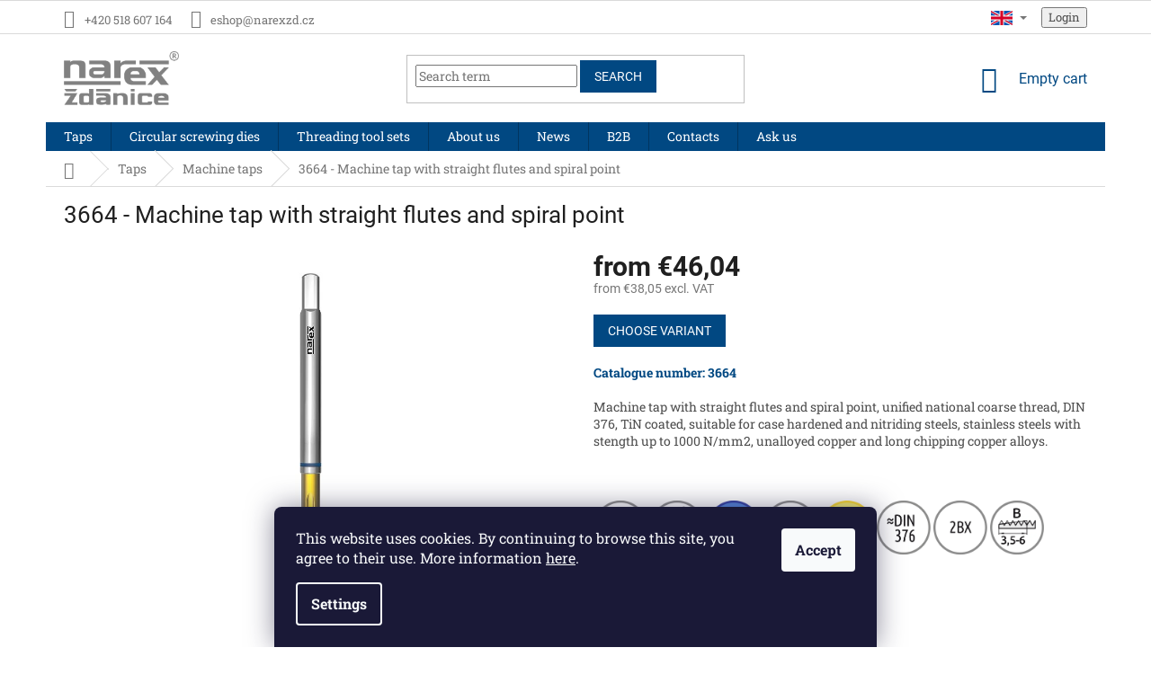

--- FILE ---
content_type: text/html; charset=utf-8
request_url: https://www.narexzd.com/machine-taps/3664-machine-tap-with-straight-flutes-and-spiral-point/
body_size: 18197
content:
<!doctype html><html lang="en" dir="ltr" class="header-background-light external-fonts-loaded"><head><meta charset="utf-8" /><meta name="viewport" content="width=device-width,initial-scale=1" /><title>3664 - Machine tap with straight flutes and spiral point - NAREX Ždánice</title><link rel="preconnect" href="https://cdn.myshoptet.com" /><link rel="dns-prefetch" href="https://cdn.myshoptet.com" /><link rel="preload" href="https://cdn.myshoptet.com/prj/dist/master/cms/libs/jquery/jquery-1.11.3.min.js" as="script" /><link href="https://cdn.myshoptet.com/prj/dist/master/cms/templates/frontend_templates/shared/css/font-face/roboto-slab.css" rel="stylesheet"><link href="https://cdn.myshoptet.com/prj/dist/master/cms/templates/frontend_templates/shared/css/font-face/roboto.css" rel="stylesheet"><link href="https://cdn.myshoptet.com/prj/dist/master/shop/dist/font-shoptet-11.css.62c94c7785ff2cea73b2.css" rel="stylesheet"><script>
dataLayer = [];
dataLayer.push({'shoptet' : {
    "pageId": 763,
    "pageType": "productDetail",
    "currency": "EUR",
    "currencyInfo": {
        "decimalSeparator": ",",
        "exchangeRate": 1,
        "priceDecimalPlaces": 2,
        "symbol": "\u20ac",
        "symbolLeft": 1,
        "thousandSeparator": " "
    },
    "language": "en",
    "projectId": 453069,
    "product": {
        "id": 5151,
        "guid": "4e47142c-d95e-11eb-bf9a-0cc47a6c8f54",
        "hasVariants": true,
        "codes": [
            {
                "code": "041535922012000",
                "quantity": "2",
                "stocks": [
                    {
                        "id": "ext",
                        "quantity": "2"
                    }
                ]
            },
            {
                "code": "041535922013000",
                "quantity": "9",
                "stocks": [
                    {
                        "id": "ext",
                        "quantity": "9"
                    }
                ]
            },
            {
                "code": "041535922014000",
                "quantity": "5",
                "stocks": [
                    {
                        "id": "ext",
                        "quantity": "5"
                    }
                ]
            },
            {
                "code": "041535922015000",
                "quantity": "> 10",
                "stocks": [
                    {
                        "id": "ext",
                        "quantity": "> 10"
                    }
                ]
            },
            {
                "code": "041535922017000",
                "quantity": "2",
                "stocks": [
                    {
                        "id": "ext",
                        "quantity": "2"
                    }
                ]
            },
            {
                "code": "041535922019000",
                "quantity": "2",
                "stocks": [
                    {
                        "id": "ext",
                        "quantity": "2"
                    }
                ]
            },
            {
                "code": "041535922021000",
                "quantity": "4",
                "stocks": [
                    {
                        "id": "ext",
                        "quantity": "4"
                    }
                ]
            }
        ],
        "name": "3664 - Machine tap with straight flutes and spiral point",
        "appendix": "",
        "weight": 0,
        "currentCategory": "Taps | Machine taps",
        "currentCategoryGuid": "55bbdc54-d802-11eb-98c1-0cc47a6c8f54",
        "defaultCategory": "Taps | Machine taps",
        "defaultCategoryGuid": "55bbdc54-d802-11eb-98c1-0cc47a6c8f54",
        "currency": "EUR",
        "priceWithVatMin": 46.039999999999999,
        "priceWithVatMax": 135.75999999999999
    },
    "stocks": [
        {
            "id": "ext",
            "title": "Stock",
            "isDeliveryPoint": 0,
            "visibleOnEshop": 1
        }
    ],
    "cartInfo": {
        "id": null,
        "freeShipping": false,
        "freeShippingFrom": null,
        "leftToFreeGift": {
            "formattedPrice": "\u20ac0",
            "priceLeft": 0
        },
        "freeGift": false,
        "leftToFreeShipping": {
            "priceLeft": null,
            "dependOnRegion": null,
            "formattedPrice": null
        },
        "discountCoupon": [],
        "getNoBillingShippingPrice": {
            "withoutVat": 0,
            "vat": 0,
            "withVat": 0
        },
        "cartItems": [],
        "taxMode": "ORDINARY"
    },
    "cart": [],
    "customer": {
        "priceRatio": 1,
        "priceListId": 1,
        "groupId": null,
        "registered": false,
        "mainAccount": false
    }
}});
dataLayer.push({'cookie_consent' : {
    "marketing": "denied",
    "analytics": "denied"
}});
document.addEventListener('DOMContentLoaded', function() {
    shoptet.consent.onAccept(function(agreements) {
        if (agreements.length == 0) {
            return;
        }
        dataLayer.push({
            'cookie_consent' : {
                'marketing' : (agreements.includes(shoptet.config.cookiesConsentOptPersonalisation)
                    ? 'granted' : 'denied'),
                'analytics': (agreements.includes(shoptet.config.cookiesConsentOptAnalytics)
                    ? 'granted' : 'denied')
            },
            'event': 'cookie_consent'
        });
    });
});
</script>
<meta property="og:type" content="website"><meta property="og:site_name" content="narexzd.com"><meta property="og:url" content="https://www.narexzd.com/machine-taps/3664-machine-tap-with-straight-flutes-and-spiral-point/"><meta property="og:title" content="3664 - Machine tap with straight flutes and spiral point - NAREX Ždánice"><meta name="author" content="NAREX Ždánice"><meta name="web_author" content="Shoptet.cz"><meta name="dcterms.rightsHolder" content="www.narexzd.com"><meta name="robots" content="index,follow"><meta property="og:image" content="https://cdn.myshoptet.com/usr/www.narexzd.com/user/shop/big/5151_3664-machine-tap-with-straight-flutes-and-spiral-point.png?64465005"><meta property="og:description" content="3664 - Machine tap with straight flutes and spiral point. Catalogue number: 3664 Machine tap with straight flutes and spiral point, unified national coarse thread, DIN 376, TiN coated, suitable for case hardened and nitriding steels, stainless steels with stength up to 1000 N/mm2, unalloyed copper and long chipping…"><meta name="description" content="3664 - Machine tap with straight flutes and spiral point. Catalogue number: 3664 Machine tap with straight flutes and spiral point, unified national coarse thread, DIN 376, TiN coated, suitable for case hardened and nitriding steels, stainless steels with stength up to 1000 N/mm2, unalloyed copper and long chipping…"><meta property="product:price:amount" content="46.04"><meta property="product:price:currency" content="EUR"><style>:root {--color-primary: #014882;--color-primary-h: 207;--color-primary-s: 98%;--color-primary-l: 26%;--color-primary-hover: #014882;--color-primary-hover-h: 207;--color-primary-hover-s: 98%;--color-primary-hover-l: 26%;--color-secondary: #a7c721;--color-secondary-h: 72;--color-secondary-s: 72%;--color-secondary-l: 45%;--color-secondary-hover: #a7c721;--color-secondary-hover-h: 72;--color-secondary-hover-s: 72%;--color-secondary-hover-l: 45%;--color-tertiary: #014882;--color-tertiary-h: 207;--color-tertiary-s: 98%;--color-tertiary-l: 26%;--color-tertiary-hover: #014882;--color-tertiary-hover-h: 207;--color-tertiary-hover-s: 98%;--color-tertiary-hover-l: 26%;--color-header-background: #ffffff;--template-font: "Roboto Slab";--template-headings-font: "Roboto";--header-background-url: url("[data-uri]");--cookies-notice-background: #1A1937;--cookies-notice-color: #F8FAFB;--cookies-notice-button-hover: #f5f5f5;--cookies-notice-link-hover: #27263f;--templates-update-management-preview-mode-content: "Template update preview is active for your browser."}</style>
    
    <link href="https://cdn.myshoptet.com/prj/dist/master/shop/dist/main-11.less.fcb4a42d7bd8a71b7ee2.css" rel="stylesheet" />
        
    <script>var shoptet = shoptet || {};</script>
    <script src="https://cdn.myshoptet.com/prj/dist/master/shop/dist/main-3g-header.js.05f199e7fd2450312de2.js"></script>
<!-- User include --><!-- service 409(63) html code header -->
<style>
#filters h4{cursor:pointer;}[class~=slider-wrapper],[class~=filter-section]{padding-left:0;}#filters h4{padding-left:13.5pt;}[class~=filter-section],[class~=slider-wrapper]{padding-bottom:0 !important;}#filters h4:before{position:absolute;}#filters h4:before{left:0;}[class~=filter-section],[class~=slider-wrapper]{padding-right:0;}#filters h4{padding-bottom:9pt;}#filters h4{padding-right:13.5pt;}#filters > .slider-wrapper,[class~=slider-wrapper] > div,.filter-sections form,[class~=slider-wrapper][class~=filter-section] > div,.razeni > form{display:none;}#filters h4:before,#filters .otevreny h4:before{content:"\e911";}#filters h4{padding-top:9pt;}[class~=filter-section],[class~=slider-wrapper]{padding-top:0 !important;}[class~=filter-section]{border-top-width:0 !important;}[class~=filter-section]{border-top-style:none !important;}[class~=filter-section]{border-top-color:currentColor !important;}#filters .otevreny h4:before,#filters h4:before{font-family:shoptet;}#filters h4{position:relative;}#filters h4{margin-left:0 !important;}[class~=filter-section]{border-image:none !important;}#filters h4{margin-bottom:0 !important;}#filters h4{margin-right:0 !important;}#filters h4{margin-top:0 !important;}#filters h4{border-top-width:.0625pc;}#filters h4{border-top-style:solid;}#filters h4{border-top-color:#e0e0e0;}[class~=slider-wrapper]{max-width:none;}[class~=otevreny] form,.slider-wrapper.otevreny > div,[class~=slider-wrapper][class~=otevreny] > div,.otevreny form{display:block;}#filters h4{border-image:none;}[class~=param-filter-top]{margin-bottom:.9375pc;}[class~=otevreny] form{margin-bottom:15pt;}[class~=slider-wrapper]{color:inherit;}#filters .otevreny h4:before{-webkit-transform:rotate(180deg);}[class~=slider-wrapper],#filters h4:before{background:none;}#filters h4:before{-webkit-transform:rotate(90deg);}#filters h4:before{-moz-transform:rotate(90deg);}[class~=param-filter-top] form{display:block !important;}#filters h4:before{-o-transform:rotate(90deg);}#filters h4:before{-ms-transform:rotate(90deg);}#filters h4:before{transform:rotate(90deg);}#filters h4:before{font-size:.104166667in;}#filters .otevreny h4:before{-moz-transform:rotate(180deg);}#filters .otevreny h4:before{-o-transform:rotate(180deg);}#filters h4:before{top:36%;}#filters .otevreny h4:before{-ms-transform:rotate(180deg);}#filters h4:before{height:auto;}#filters h4:before{width:auto;}#filters .otevreny h4:before{transform:rotate(180deg);}
@media screen and (max-width: 767px) {
.param-filter-top{padding-top: 15px;}
}
#content .filters-wrapper > div:first-of-type, #footer .filters-wrapper > div:first-of-type {text-align: left;}
.template-11.one-column-body .content .filter-sections{padding-top: 15px; padding-bottom: 15px;}
</style>
<!-- project html code header -->
<link rel="stylesheet" href="https://www.narexzd.com/user/documents/scripty/narex-zdanice.css">



<!-- /User include --><link rel="shortcut icon" href="/favicon.ico" type="image/x-icon" /><link rel="canonical" href="https://www.narexzd.com/machine-taps/3664-machine-tap-with-straight-flutes-and-spiral-point/" />    <!-- Global site tag (gtag.js) - Google Analytics -->
    <script async src="https://www.googletagmanager.com/gtag/js?id=G-0EV82L76T0"></script>
    <script>
        
        window.dataLayer = window.dataLayer || [];
        function gtag(){dataLayer.push(arguments);}
        

                    console.debug('default consent data');

            gtag('consent', 'default', {"ad_storage":"denied","analytics_storage":"denied","ad_user_data":"denied","ad_personalization":"denied","wait_for_update":500});
            dataLayer.push({
                'event': 'default_consent'
            });
        
        gtag('js', new Date());

                gtag('config', 'UA-209658198-3', { 'groups': "UA" });
        
                gtag('config', 'G-0EV82L76T0', {"groups":"GA4","send_page_view":false,"content_group":"productDetail","currency":"EUR","page_language":"en"});
        
        
        
        
        
        
                    gtag('event', 'page_view', {"send_to":"GA4","page_language":"en","content_group":"productDetail","currency":"EUR"});
        
                gtag('set', 'currency', 'EUR');

        gtag('event', 'view_item', {
            "send_to": "UA",
            "items": [
                {
                    "id": "041535922012000",
                    "name": "3664 - Machine tap with straight flutes and spiral point",
                    "category": "Taps \/ Machine taps",
                                                            "variant": "Variant: UNC 7\/16x14 2BX",
                                        "price": 38.05
                }
            ]
        });
        
        
        
        
        
                    gtag('event', 'view_item', {"send_to":"GA4","page_language":"en","content_group":"productDetail","value":38.049999999999997,"currency":"EUR","items":[{"item_id":"041535922012000","item_name":"3664 - Machine tap with straight flutes and spiral point","item_category":"Taps","item_category2":"Machine taps","item_variant":"041535922012000~Variant: UNC 7\/16x14 2BX","price":38.049999999999997,"quantity":1,"index":0}]});
        
        
        
        
        
        
        
        document.addEventListener('DOMContentLoaded', function() {
            if (typeof shoptet.tracking !== 'undefined') {
                for (var id in shoptet.tracking.bannersList) {
                    gtag('event', 'view_promotion', {
                        "send_to": "UA",
                        "promotions": [
                            {
                                "id": shoptet.tracking.bannersList[id].id,
                                "name": shoptet.tracking.bannersList[id].name,
                                "position": shoptet.tracking.bannersList[id].position
                            }
                        ]
                    });
                }
            }

            shoptet.consent.onAccept(function(agreements) {
                if (agreements.length !== 0) {
                    console.debug('gtag consent accept');
                    var gtagConsentPayload =  {
                        'ad_storage': agreements.includes(shoptet.config.cookiesConsentOptPersonalisation)
                            ? 'granted' : 'denied',
                        'analytics_storage': agreements.includes(shoptet.config.cookiesConsentOptAnalytics)
                            ? 'granted' : 'denied',
                                                                                                'ad_user_data': agreements.includes(shoptet.config.cookiesConsentOptPersonalisation)
                            ? 'granted' : 'denied',
                        'ad_personalization': agreements.includes(shoptet.config.cookiesConsentOptPersonalisation)
                            ? 'granted' : 'denied',
                        };
                    console.debug('update consent data', gtagConsentPayload);
                    gtag('consent', 'update', gtagConsentPayload);
                    dataLayer.push(
                        { 'event': 'update_consent' }
                    );
                }
            });
        });
    </script>
</head><body class="desktop id-763 in-machine-taps template-11 type-product type-detail one-column-body columns-mobile-2 columns-4 ums_forms_redesign--off ums_a11y_category_page--on ums_discussion_rating_forms--off ums_flags_display_unification--on ums_a11y_login--on mobile-header-version-0"><noscript>
    <style>
        #header {
            padding-top: 0;
            position: relative !important;
            top: 0;
        }
        .header-navigation {
            position: relative !important;
        }
        .overall-wrapper {
            margin: 0 !important;
        }
        body:not(.ready) {
            visibility: visible !important;
        }
    </style>
    <div class="no-javascript">
        <div class="no-javascript__title">You need to change a setting in your web browser</div>
        <div class="no-javascript__text">Please see: <a href="https://www.google.com/support/bin/answer.py?answer=23852">How to enable JavaScript in your browser</a>.</div>
        <div class="no-javascript__text">If you use ad-blocking software, it may require you to allow JavaScript from this page.</div>
        <div class="no-javascript__text">Thank you.</div>
    </div>
</noscript>

        <div id="fb-root"></div>
        <script>
            window.fbAsyncInit = function() {
                FB.init({
//                    appId            : 'your-app-id',
                    autoLogAppEvents : true,
                    xfbml            : true,
                    version          : 'v19.0'
                });
            };
        </script>
        <script async defer crossorigin="anonymous" src="https://connect.facebook.net/en_US/sdk.js"></script>    <div class="siteCookies siteCookies--bottom siteCookies--dark js-siteCookies" role="dialog" data-testid="cookiesPopup" data-nosnippet>
        <div class="siteCookies__form">
            <div class="siteCookies__content">
                <div class="siteCookies__text">
                    This website uses cookies. By continuing to browse this site, you agree to their use. More information <a href="https://453069.myshoptet.com/privacy-policy/" target="\">here</a>.
                </div>
                <p class="siteCookies__links">
                    <button class="siteCookies__link js-cookies-settings" aria-label="Cookies settings" data-testid="cookiesSettings">Settings</button>
                </p>
            </div>
            <div class="siteCookies__buttonWrap">
                                <button class="siteCookies__button js-cookiesConsentSubmit" value="all" aria-label="Accept cookies" data-testid="buttonCookiesAccept">Accept</button>
            </div>
        </div>
        <script>
            document.addEventListener("DOMContentLoaded", () => {
                const siteCookies = document.querySelector('.js-siteCookies');
                document.addEventListener("scroll", shoptet.common.throttle(() => {
                    const st = document.documentElement.scrollTop;
                    if (st > 1) {
                        siteCookies.classList.add('siteCookies--scrolled');
                    } else {
                        siteCookies.classList.remove('siteCookies--scrolled');
                    }
                }, 100));
            });
        </script>
    </div>
<a href="#content" class="skip-link sr-only">Skip to content</a><div class="overall-wrapper"><div class="user-action"><div class="container">
    <div class="user-action-in">
                    <div id="login" class="user-action-login popup-widget login-widget" role="dialog" aria-labelledby="loginHeading">
        <div class="popup-widget-inner">
                            <h2 id="loginHeading">Login to your account</h2><div id="customerLogin"><form action="/action/Customer/Login/" method="post" id="formLoginIncluded" class="csrf-enabled formLogin" data-testid="formLogin"><input type="hidden" name="referer" value="" /><div class="form-group"><div class="input-wrapper email js-validated-element-wrapper no-label"><input type="email" name="email" class="form-control" autofocus placeholder="E-mail Address (eg. John@myemail.com)" data-testid="inputEmail" autocomplete="email" required /></div></div><div class="form-group"><div class="input-wrapper password js-validated-element-wrapper no-label"><input type="password" name="password" class="form-control" placeholder="Password" data-testid="inputPassword" autocomplete="current-password" required /><span class="no-display">You cannot fill out this field</span><input type="text" name="surname" value="" class="no-display" /></div></div><div class="form-group"><div class="login-wrapper"><button type="submit" class="btn btn-secondary btn-text btn-login" data-testid="buttonSubmit">Login</button><div class="password-helper"><a href="/registration/" data-testid="signup" rel="nofollow">New registration</a><a href="/client-center/forgotten-password/" rel="nofollow">Forgotten password</a></div></div></div></form>
</div>                    </div>
    </div>

                            <div id="cart-widget" class="user-action-cart popup-widget cart-widget loader-wrapper" data-testid="popupCartWidget" role="dialog" aria-hidden="true">
    <div class="popup-widget-inner cart-widget-inner place-cart-here">
        <div class="loader-overlay">
            <div class="loader"></div>
        </div>
    </div>

    <div class="cart-widget-button">
        <a href="/cart/" class="btn btn-conversion" id="continue-order-button" rel="nofollow" data-testid="buttonNextStep">Proceed to cart</a>
    </div>
</div>
            </div>
</div>
</div><div class="top-navigation-bar" data-testid="topNavigationBar">

    <div class="container">

        <div class="top-navigation-contacts">
            <strong>Customer support:</strong><a href="tel:+420518607164" class="project-phone" aria-label="Call +420518607164" data-testid="contactboxPhone"><span>+420 518 607 164</span></a><a href="mailto:eshop@narexzd.cz" class="project-email" data-testid="contactboxEmail"><span>eshop@narexzd.cz</span></a>        </div>

                            <div class="top-navigation-menu">
                <div class="top-navigation-menu-trigger"></div>
                <ul class="top-navigation-bar-menu">
                                            <li class="top-navigation-menu-item-27">
                            <a href="/shopping-guide/">Shopping guide</a>
                        </li>
                                            <li class="top-navigation-menu-item-39">
                            <a href="/terms-of-use/">Terms of use</a>
                        </li>
                                            <li class="top-navigation-menu-item-691">
                            <a href="/privacy-policy/">Privacy policy</a>
                        </li>
                                            <li class="top-navigation-menu-item--5">
                            <a href="/site-map/">Site map</a>
                        </li>
                                    </ul>
                <ul class="top-navigation-bar-menu-helper"></ul>
            </div>
        
        <div class="top-navigation-tools">
            <div class="responsive-tools">
                <a href="#" class="toggle-window" data-target="search" aria-label="Search" data-testid="linkSearchIcon"></a>
                                                            <a href="#" class="toggle-window" data-target="login"></a>
                                                    <a href="#" class="toggle-window" data-target="navigation" aria-label="Menu" data-testid="hamburgerMenu"></a>
            </div>
                        <button class="top-nav-button top-nav-button-login toggle-window" type="button" data-target="login" aria-haspopup="dialog" aria-controls="login" aria-expanded="false" data-testid="signin"><span>Login</span></button>        </div>

    </div>

</div>
<header id="header"><div class="container navigation-wrapper">
    <div class="header-top">
        <div class="site-name-wrapper">
            <div class="site-name"><a href="/" data-testid="linkWebsiteLogo"><img src="https://cdn.myshoptet.com/usr/www.narexzd.com/user/logos/logo_narex_zdanice_sede-1.png" alt="NAREX Ždánice" fetchpriority="low" /></a></div>        </div>
        <div class="search" itemscope itemtype="https://schema.org/WebSite">
            <meta itemprop="headline" content="Machine taps"/><meta itemprop="url" content="https://www.narexzd.com"/><meta itemprop="text" content="3664 - Machine tap with straight flutes and spiral point. Catalogue number:&amp;amp;nbsp;3664 Machine tap with straight flutes and spiral point, unified national coarse thread, DIN 376, TiN coated, suitable for case hardened and nitriding steels, stainless steels with stength up to 1000 N/mm2, unalloyed copper and long..."/>            <form action="/action/ProductSearch/prepareString/" method="post"
    id="formSearchForm" class="search-form compact-form js-search-main"
    itemprop="potentialAction" itemscope itemtype="https://schema.org/SearchAction" data-testid="searchForm">
    <fieldset>
        <meta itemprop="target"
            content="https://www.narexzd.com/search/?string={string}"/>
        <input type="hidden" name="language" value="en"/>
        
            
<input
    type="search"
    name="string"
        class="query-input form-control search-input js-search-input"
    placeholder="Search term"
    autocomplete="off"
    required
    itemprop="query-input"
    aria-label="Search"
    data-testid="searchInput"
>
            <button type="submit" class="btn btn-default" data-testid="searchBtn">Search</button>
        
    </fieldset>
</form>
        </div>
        <div class="navigation-buttons">
                
    <a href="/cart/" class="btn btn-icon toggle-window cart-count" data-target="cart" data-hover="true" data-redirect="true" data-testid="headerCart" rel="nofollow" aria-haspopup="dialog" aria-expanded="false" aria-controls="cart-widget">
        
                <span class="sr-only">Shopping cart</span>
        
            <span class="cart-price visible-lg-inline-block" data-testid="headerCartPrice">
                                    Empty cart                            </span>
        
    
            </a>
        </div>
    </div>
    <nav id="navigation" aria-label="Main menu" data-collapsible="true"><div class="navigation-in menu"><ul class="menu-level-1" role="menubar" data-testid="headerMenuItems"><li class="menu-item-757 ext" role="none"><a href="/taps/" data-testid="headerMenuItem" role="menuitem" aria-haspopup="true" aria-expanded="false"><b>Taps</b><span class="submenu-arrow"></span></a><ul class="menu-level-2" aria-label="Taps" tabindex="-1" role="menu"><li class="menu-item-763 active" role="none"><a href="/machine-taps/" class="menu-image" data-testid="headerMenuItem" tabindex="-1" aria-hidden="true"><img src="data:image/svg+xml,%3Csvg%20width%3D%22140%22%20height%3D%22100%22%20xmlns%3D%22http%3A%2F%2Fwww.w3.org%2F2000%2Fsvg%22%3E%3C%2Fsvg%3E" alt="" aria-hidden="true" width="140" height="100"  data-src="https://cdn.myshoptet.com/usr/www.narexzd.com/user/categories/thumb/strojni_zavitniky-1.png" fetchpriority="low" /></a><div><a href="/machine-taps/" data-testid="headerMenuItem" role="menuitem"><span>Machine taps</span></a>
                        </div></li><li class="menu-item-766" role="none"><a href="/forming-taps/" class="menu-image" data-testid="headerMenuItem" tabindex="-1" aria-hidden="true"><img src="data:image/svg+xml,%3Csvg%20width%3D%22140%22%20height%3D%22100%22%20xmlns%3D%22http%3A%2F%2Fwww.w3.org%2F2000%2Fsvg%22%3E%3C%2Fsvg%3E" alt="" aria-hidden="true" width="140" height="100"  data-src="https://cdn.myshoptet.com/usr/www.narexzd.com/user/categories/thumb/tvareci_zavitniky-1.png" fetchpriority="low" /></a><div><a href="/forming-taps/" data-testid="headerMenuItem" role="menuitem"><span>Forming taps</span></a>
                        </div></li><li class="menu-item-769" role="none"><a href="/nut-taps/" class="menu-image" data-testid="headerMenuItem" tabindex="-1" aria-hidden="true"><img src="data:image/svg+xml,%3Csvg%20width%3D%22140%22%20height%3D%22100%22%20xmlns%3D%22http%3A%2F%2Fwww.w3.org%2F2000%2Fsvg%22%3E%3C%2Fsvg%3E" alt="" aria-hidden="true" width="140" height="100"  data-src="https://cdn.myshoptet.com/usr/www.narexzd.com/user/categories/thumb/maticove_zavitniky-1.png" fetchpriority="low" /></a><div><a href="/nut-taps/" data-testid="headerMenuItem" role="menuitem"><span>Nut taps</span></a>
                        </div></li><li class="menu-item-760" role="none"><a href="/hand-taps/" class="menu-image" data-testid="headerMenuItem" tabindex="-1" aria-hidden="true"><img src="data:image/svg+xml,%3Csvg%20width%3D%22140%22%20height%3D%22100%22%20xmlns%3D%22http%3A%2F%2Fwww.w3.org%2F2000%2Fsvg%22%3E%3C%2Fsvg%3E" alt="" aria-hidden="true" width="140" height="100"  data-src="https://cdn.myshoptet.com/usr/www.narexzd.com/user/categories/thumb/rucni_sadove_zavitniky-1.png" fetchpriority="low" /></a><div><a href="/hand-taps/" data-testid="headerMenuItem" role="menuitem"><span>Hand taps</span></a>
                        </div></li></ul></li>
<li class="menu-item-772" role="none"><a href="/circular--screwing-dies/" data-testid="headerMenuItem" role="menuitem" aria-expanded="false"><b>Circular  screwing dies</b></a></li>
<li class="menu-item-775" role="none"><a href="/threading-tool-sets/" data-testid="headerMenuItem" role="menuitem" aria-expanded="false"><b>Threading tool sets</b></a></li>
<li class="menu-item-733 ext" role="none"><a href="/about-us/" data-testid="headerMenuItem" role="menuitem" aria-haspopup="true" aria-expanded="false"><b>About us</b><span class="submenu-arrow"></span></a><ul class="menu-level-2" aria-label="About us" tabindex="-1" role="menu"><li class="" role="none"><a href="/about-us/company/" class="menu-image" data-testid="headerMenuItem" tabindex="-1" aria-hidden="true"><img src="data:image/svg+xml,%3Csvg%20width%3D%22140%22%20height%3D%22100%22%20xmlns%3D%22http%3A%2F%2Fwww.w3.org%2F2000%2Fsvg%22%3E%3C%2Fsvg%3E" alt="" aria-hidden="true" width="140" height="100"  data-src="https://cdn.myshoptet.com/usr/www.narexzd.com/user/articles/images/firma_narex.png" fetchpriority="low" /></a><div><a href="/about-us/company/" data-testid="headerMenuItem" role="menuitem"><span>Company</span></a>
                        </div></li><li class="" role="none"><a href="/about-us/history/" class="menu-image" data-testid="headerMenuItem" tabindex="-1" aria-hidden="true"><img src="data:image/svg+xml,%3Csvg%20width%3D%22140%22%20height%3D%22100%22%20xmlns%3D%22http%3A%2F%2Fwww.w3.org%2F2000%2Fsvg%22%3E%3C%2Fsvg%3E" alt="" aria-hidden="true" width="140" height="100"  data-src="https://cdn.myshoptet.com/usr/www.narexzd.com/user/articles/images/factory.png" fetchpriority="low" /></a><div><a href="/about-us/history/" data-testid="headerMenuItem" role="menuitem"><span>History</span></a>
                        </div></li><li class="" role="none"><a href="/about-us/quality-and-environmental-policy/" class="menu-image" data-testid="headerMenuItem" tabindex="-1" aria-hidden="true"><img src="data:image/svg+xml,%3Csvg%20width%3D%22140%22%20height%3D%22100%22%20xmlns%3D%22http%3A%2F%2Fwww.w3.org%2F2000%2Fsvg%22%3E%3C%2Fsvg%3E" alt="" aria-hidden="true" width="140" height="100"  data-src="https://cdn.myshoptet.com/usr/www.narexzd.com/user/articles/images/company_policy.png" fetchpriority="low" /></a><div><a href="/about-us/quality-and-environmental-policy/" data-testid="headerMenuItem" role="menuitem"><span>Q &amp; E Policy</span></a>
                        </div></li><li class="" role="none"><a href="/about-us/downloads/" class="menu-image" data-testid="headerMenuItem" tabindex="-1" aria-hidden="true"><img src="data:image/svg+xml,%3Csvg%20width%3D%22140%22%20height%3D%22100%22%20xmlns%3D%22http%3A%2F%2Fwww.w3.org%2F2000%2Fsvg%22%3E%3C%2Fsvg%3E" alt="" aria-hidden="true" width="140" height="100"  data-src="https://cdn.myshoptet.com/usr/www.narexzd.com/user/articles/images/nx-downloads.png" fetchpriority="low" /></a><div><a href="/about-us/downloads/" data-testid="headerMenuItem" role="menuitem"><span>Downloads</span></a>
                        </div></li></ul></li>
<li class="menu-item-682" role="none"><a href="/news/" data-testid="headerMenuItem" role="menuitem" aria-expanded="false"><b>News</b></a></li>
<li class="menu-item-786" role="none"><a href="/b2b/" data-testid="headerMenuItem" role="menuitem" aria-expanded="false"><b>B2B</b></a></li>
<li class="menu-item-813" role="none"><a href="/contacts/" data-testid="headerMenuItem" role="menuitem" aria-expanded="false"><b>Contacts</b></a></li>
<li class="menu-item-810" role="none"><a href="/ask-us/" data-testid="headerMenuItem" role="menuitem" aria-expanded="false"><b>Ask us</b></a></li>
</ul></div><span class="navigation-close"></span></nav><div class="menu-helper" data-testid="hamburgerMenu"><span>More</span></div>
</div></header><!-- / header -->


                    <div class="container breadcrumbs-wrapper">
            <div class="breadcrumbs navigation-home-icon-wrapper" itemscope itemtype="https://schema.org/BreadcrumbList">
                                                                            <span id="navigation-first" data-basetitle="NAREX Ždánice" itemprop="itemListElement" itemscope itemtype="https://schema.org/ListItem">
                <a href="/" itemprop="item" class="navigation-home-icon"><span class="sr-only" itemprop="name">Home</span></a>
                <span class="navigation-bullet">/</span>
                <meta itemprop="position" content="1" />
            </span>
                                <span id="navigation-1" itemprop="itemListElement" itemscope itemtype="https://schema.org/ListItem">
                <a href="/taps/" itemprop="item" data-testid="breadcrumbsSecondLevel"><span itemprop="name">Taps</span></a>
                <span class="navigation-bullet">/</span>
                <meta itemprop="position" content="2" />
            </span>
                                <span id="navigation-2" itemprop="itemListElement" itemscope itemtype="https://schema.org/ListItem">
                <a href="/machine-taps/" itemprop="item" data-testid="breadcrumbsSecondLevel"><span itemprop="name">Machine taps</span></a>
                <span class="navigation-bullet">/</span>
                <meta itemprop="position" content="3" />
            </span>
                                            <span id="navigation-3" itemprop="itemListElement" itemscope itemtype="https://schema.org/ListItem" data-testid="breadcrumbsLastLevel">
                <meta itemprop="item" content="https://www.narexzd.com/machine-taps/3664-machine-tap-with-straight-flutes-and-spiral-point/" />
                <meta itemprop="position" content="4" />
                <span itemprop="name" data-title="3664 - Machine tap with straight flutes and spiral point">3664 - Machine tap with straight flutes and spiral point <span class="appendix"></span></span>
            </span>
            </div>
        </div>
    
<div id="content-wrapper" class="container content-wrapper">
    
    <div class="content-wrapper-in">
                <main id="content" class="content wide">
                                                                                                                                                                                                                                                                
<div class="p-detail" itemscope itemtype="https://schema.org/Product">

    
    <meta itemprop="name" content="3664 - Machine tap with straight flutes and spiral point" />
    <meta itemprop="category" content="Úvodní stránka &gt; Taps &gt; Machine taps &gt; 3664 - Machine tap with straight flutes and spiral point" />
    <meta itemprop="url" content="https://www.narexzd.com/machine-taps/3664-machine-tap-with-straight-flutes-and-spiral-point/" />
    <meta itemprop="image" content="https://cdn.myshoptet.com/usr/www.narexzd.com/user/shop/big/5151_3664-machine-tap-with-straight-flutes-and-spiral-point.png?64465005" />
            <meta itemprop="description" content="Catalogue number:&amp;nbsp;3664 Machine tap with straight flutes and spiral point, unified national coarse thread, DIN 376, TiN coated, suitable for case hardened and nitriding steels, stainless steels with stength up to 1000 N/mm2, unalloyed copper and long chipping copper alloys.&amp;nbsp;Thread UNC: &amp;nbsp; Unified coarse thread&amp;nbsp;Profile sketch: &amp;nbsp; 60°&amp;nbsp;Type VA: &amp;nbsp; Tap for stainless steels&amp;nbsp;Tap material: &amp;nbsp; Super high speed steel&amp;nbsp;Coating: &amp;nbsp; Titanium nitride coating&amp;nbsp;Tap standard: &amp;nbsp; ~ DIN 376&amp;nbsp;Thread tolerance: &amp;nbsp; 2BX&amp;nbsp;Chamfer B: &amp;nbsp; Length 3,5-6 pitch&amp;nbsp;Hole type: &amp;nbsp; Through hole (thread length L &gt; 1,5xd1)&amp;nbsp;" />
                                <meta itemprop="gtin13" content="8595111942339" />                    <meta itemprop="gtin13" content="8595111942346" />                    <meta itemprop="gtin13" content="8595111942353" />                    <meta itemprop="gtin13" content="8595111942360" />                    <meta itemprop="gtin13" content="8595111942377" />                    <meta itemprop="gtin13" content="8595111942384" />                    <meta itemprop="gtin13" content="8595111942391" />            
        <div class="p-detail-inner">

        <div class="p-detail-inner-header">
            <h1>
                  3664 - Machine tap with straight flutes and spiral point            </h1>

                <span class="p-code">
        <span class="p-code-label">Code:</span>
                    <span>041535922012000</span>
            </span>
        </div>

        <form action="/action/Cart/addCartItem/" method="post" id="product-detail-form" class="pr-action csrf-enabled" data-testid="formProduct">

            <meta itemprop="productID" content="5151" /><meta itemprop="identifier" content="4e47142c-d95e-11eb-bf9a-0cc47a6c8f54" /><span itemprop="offers" itemscope itemtype="https://schema.org/Offer"><meta itemprop="sku" content="041535922012000" /><link itemprop="availability" href="https://schema.org/InStock" /><meta itemprop="url" content="https://www.narexzd.com/machine-taps/3664-machine-tap-with-straight-flutes-and-spiral-point/" /><meta itemprop="price" content="46.04" /><meta itemprop="priceCurrency" content="EUR" /><link itemprop="itemCondition" href="https://schema.org/NewCondition" /></span><span itemprop="offers" itemscope itemtype="https://schema.org/Offer"><meta itemprop="sku" content="041535922013000" /><link itemprop="availability" href="https://schema.org/InStock" /><meta itemprop="url" content="https://www.narexzd.com/machine-taps/3664-machine-tap-with-straight-flutes-and-spiral-point/" /><meta itemprop="price" content="49.68" /><meta itemprop="priceCurrency" content="EUR" /><link itemprop="itemCondition" href="https://schema.org/NewCondition" /></span><span itemprop="offers" itemscope itemtype="https://schema.org/Offer"><meta itemprop="sku" content="041535922014000" /><link itemprop="availability" href="https://schema.org/InStock" /><meta itemprop="url" content="https://www.narexzd.com/machine-taps/3664-machine-tap-with-straight-flutes-and-spiral-point/" /><meta itemprop="price" content="74.32" /><meta itemprop="priceCurrency" content="EUR" /><link itemprop="itemCondition" href="https://schema.org/NewCondition" /></span><span itemprop="offers" itemscope itemtype="https://schema.org/Offer"><meta itemprop="sku" content="041535922015000" /><link itemprop="availability" href="https://schema.org/InStock" /><meta itemprop="url" content="https://www.narexzd.com/machine-taps/3664-machine-tap-with-straight-flutes-and-spiral-point/" /><meta itemprop="price" content="63.02" /><meta itemprop="priceCurrency" content="EUR" /><link itemprop="itemCondition" href="https://schema.org/NewCondition" /></span><span itemprop="offers" itemscope itemtype="https://schema.org/Offer"><meta itemprop="sku" content="041535922017000" /><link itemprop="availability" href="https://schema.org/InStock" /><meta itemprop="url" content="https://www.narexzd.com/machine-taps/3664-machine-tap-with-straight-flutes-and-spiral-point/" /><meta itemprop="price" content="85.17" /><meta itemprop="priceCurrency" content="EUR" /><link itemprop="itemCondition" href="https://schema.org/NewCondition" /></span><span itemprop="offers" itemscope itemtype="https://schema.org/Offer"><meta itemprop="sku" content="041535922019000" /><link itemprop="availability" href="https://schema.org/InStock" /><meta itemprop="url" content="https://www.narexzd.com/machine-taps/3664-machine-tap-with-straight-flutes-and-spiral-point/" /><meta itemprop="price" content="103.81" /><meta itemprop="priceCurrency" content="EUR" /><link itemprop="itemCondition" href="https://schema.org/NewCondition" /></span><span itemprop="offers" itemscope itemtype="https://schema.org/Offer"><meta itemprop="sku" content="041535922021000" /><link itemprop="availability" href="https://schema.org/InStock" /><meta itemprop="url" content="https://www.narexzd.com/machine-taps/3664-machine-tap-with-straight-flutes-and-spiral-point/" /><meta itemprop="price" content="135.76" /><meta itemprop="priceCurrency" content="EUR" /><link itemprop="itemCondition" href="https://schema.org/NewCondition" /></span><input type="hidden" name="productId" value="5151" /><input type="hidden" name="priceId" value="120201" /><input type="hidden" name="language" value="cs" />

            <div class="row product-top">

                <div class="col-xs-12">

                    <div class="p-detail-info">
                        
                        
                        
                    </div>

                </div>

                <div class="col-xs-12 col-lg-6 p-image-wrapper">

                    
                    <div class="p-image" style="" data-testid="mainImage">

                        

    


                        

<a href="https://cdn.myshoptet.com/usr/www.narexzd.com/user/shop/big/5151_3664-machine-tap-with-straight-flutes-and-spiral-point.png?64465005" class="p-main-image"><img src="https://cdn.myshoptet.com/usr/www.narexzd.com/user/shop/big/5151_3664-machine-tap-with-straight-flutes-and-spiral-point.png?64465005" alt="3664 - Machine tap with straight flutes and spiral point" width="1024" height="768"  fetchpriority="high" />
</a>                    </div>

                    
    <div class="p-thumbnails-wrapper">

        <div class="p-thumbnails">

            <div class="p-thumbnails-inner">

                <div>
                                                                                        <a href="https://cdn.myshoptet.com/usr/www.narexzd.com/user/shop/big/5151_3664-machine-tap-with-straight-flutes-and-spiral-point.png?64465005" class="p-thumbnail highlighted">
                            <img src="data:image/svg+xml,%3Csvg%20width%3D%22100%22%20height%3D%22100%22%20xmlns%3D%22http%3A%2F%2Fwww.w3.org%2F2000%2Fsvg%22%3E%3C%2Fsvg%3E" alt="3664 - Machine tap with straight flutes and spiral point" width="100" height="100"  data-src="https://cdn.myshoptet.com/usr/www.narexzd.com/user/shop/related/5151_3664-machine-tap-with-straight-flutes-and-spiral-point.png?64465005" fetchpriority="low" />
                        </a>
                        <a href="https://cdn.myshoptet.com/usr/www.narexzd.com/user/shop/big/5151_3664-machine-tap-with-straight-flutes-and-spiral-point.png?64465005" class="cbox-gal" data-gallery="lightbox[gallery]" data-alt="3664 - Machine tap with straight flutes and spiral point"></a>
                                                                    <a href="https://cdn.myshoptet.com/usr/www.narexzd.com/user/shop/big/5151-1_3664-machine-tap-with-straight-flutes-and-spiral-point.png?64465005" class="p-thumbnail">
                            <img src="data:image/svg+xml,%3Csvg%20width%3D%22100%22%20height%3D%22100%22%20xmlns%3D%22http%3A%2F%2Fwww.w3.org%2F2000%2Fsvg%22%3E%3C%2Fsvg%3E" alt="3664 - Machine tap with straight flutes and spiral point" width="100" height="100"  data-src="https://cdn.myshoptet.com/usr/www.narexzd.com/user/shop/related/5151-1_3664-machine-tap-with-straight-flutes-and-spiral-point.png?64465005" fetchpriority="low" />
                        </a>
                        <a href="https://cdn.myshoptet.com/usr/www.narexzd.com/user/shop/big/5151-1_3664-machine-tap-with-straight-flutes-and-spiral-point.png?64465005" class="cbox-gal" data-gallery="lightbox[gallery]" data-alt="3664 - Machine tap with straight flutes and spiral point"></a>
                                    </div>

            </div>

            <a href="#" class="thumbnail-prev"></a>
            <a href="#" class="thumbnail-next"></a>

        </div>

    </div>


                </div>

                <div class="col-xs-12 col-lg-6 p-info-wrapper">

                    
                    
                        <div class="p-final-price-wrapper">

                                                                                    <strong class="price-final price-action" data-testid="productCardPrice">
            <span class="price-final-holder">
                    from <span class="nowrap">€46,04</span>    

        </span>
    </strong>
                                <span class="price-additional">
                                            from <span class="nowrap">€38,05</span>            excl. VAT                            </span>
                                <span class="price-measure">
                    
                        </span>
                            

                        </div>

                    
                                                                        <p>
                                <a href="#variants" id="choose-variant" class="btn btn-primary" data-toggle="tab" data-external="1" data-force-scroll="1">Choose variant</a>
                            </p>
                                                                    
                    
                    

                                            <div class="p-short-description" data-testid="productCardShortDescr">
                            <p style="color: #014882;font-weight: 700;">Catalogue number:&nbsp;3664 </p><p>Machine tap with straight flutes and spiral point, unified national coarse thread, DIN 376, TiN coated, suitable for case hardened and nitriding steels, stainless steels with stength up to 1000 N/mm2, unalloyed copper and long chipping copper alloys.</p><p>&nbsp;</p><p><div class="nxpopup"  onmouseenter="nxmyFunction(this)" onmouseleave="nxmyFunction(this)"><img src='https://cdn.myshoptet.com/usr/www.narexzd.com/user/documents/pics/piktogramy/1004.png' alt="Thread UNC: Unified coarse thread" style="border:none;height:60px;width:60px;" /><span class="nxpopuptext"><em>Thread UNC: &nbsp;</em> Unified coarse thread</span></div>&nbsp;<div class="nxpopup"  onmouseenter="nxmyFunction(this)" onmouseleave="nxmyFunction(this)"><img src='https://cdn.myshoptet.com/usr/www.narexzd.com/user/documents/pics/piktogramy/1085.png' alt="Profile sketch: 60°" style="border:none;height:60px;width:60px;" /><span class="nxpopuptext"><em>Profile sketch: &nbsp;</em> 60°</span></div>&nbsp;<div class="nxpopup"  onmouseenter="nxmyFunction(this)" onmouseleave="nxmyFunction(this)"><img src='https://cdn.myshoptet.com/usr/www.narexzd.com/user/documents/pics/piktogramy/1011.png' alt="Type VA: Tap for stainless steels" style="border:none;height:60px;width:60px;" /><span class="nxpopuptext"><em>Type VA: &nbsp;</em> Tap for stainless steels</span></div>&nbsp;<div class="nxpopup"  onmouseenter="nxmyFunction(this)" onmouseleave="nxmyFunction(this)"><img src='https://cdn.myshoptet.com/usr/www.narexzd.com/user/documents/pics/piktogramy/1050.png' alt="Tap material: Super high speed steel" style="border:none;height:60px;width:60px;" /><span class="nxpopuptext"><em>Tap material: &nbsp;</em> Super high speed steel</span></div>&nbsp;<div class="nxpopup"  onmouseenter="nxmyFunction(this)" onmouseleave="nxmyFunction(this)"><img src='https://cdn.myshoptet.com/usr/www.narexzd.com/user/documents/pics/piktogramy/1090.png' alt="Coating: Titanium nitride coating" style="border:none;height:60px;width:60px;" /><span class="nxpopuptext"><em>Coating: &nbsp;</em> Titanium nitride coating</span></div>&nbsp;<div class="nxpopup"  onmouseenter="nxmyFunction(this)" onmouseleave="nxmyFunction(this)"><img src='https://cdn.myshoptet.com/usr/www.narexzd.com/user/documents/pics/piktogramy/1032.png' alt="Tap standard: ~ DIN 376" style="border:none;height:60px;width:60px;" /><span class="nxpopuptext"><em>Tap standard: &nbsp;</em> ~ DIN 376</span></div>&nbsp;<div class="nxpopup"  onmouseenter="nxmyFunction(this)" onmouseleave="nxmyFunction(this)"><img src='https://cdn.myshoptet.com/usr/www.narexzd.com/user/documents/pics/piktogramy/1084.png' alt="Thread tolerance: 2BX" style="border:none;height:60px;width:60px;" /><span class="nxpopuptext"><em>Thread tolerance: &nbsp;</em> 2BX</span></div>&nbsp;<div class="nxpopup"  onmouseenter="nxmyFunction(this)" onmouseleave="nxmyFunction(this)"><img src='https://cdn.myshoptet.com/usr/www.narexzd.com/user/documents/pics/piktogramy/1061.png' alt="Chamfer B: Length 3,5-6 pitch" style="border:none;height:60px;width:60px;" /><span class="nxpopuptext"><em>Chamfer B: &nbsp;</em> Length 3,5-6 pitch</span></div>&nbsp;<div class="nxpopup"  onmouseenter="nxmyFunction(this)" onmouseleave="nxmyFunction(this)"><img src='https://cdn.myshoptet.com/usr/www.narexzd.com/user/documents/pics/piktogramy/1101.png' alt="Hole type: Through hole (thread length L > 1,5xd1)" style="border:none;height:60px;width:60px;" /><span class="nxpopuptext"><em>Hole type: &nbsp;</em> Through hole (thread length L > 1,5xd1)</span></div>&nbsp;</p>
                        </div>
                    
                                            <p data-testid="productCardDescr">
                            <a href="#description" class="chevron-after chevron-down-after" data-toggle="tab" data-external="1" data-force-scroll="true">Detailed information</a>
                        </p>
                    
                    <div class="social-buttons-wrapper">
                        <div class="link-icons watchdog-active" data-testid="productDetailActionIcons">
    <a href="#" class="link-icon print" title="Print product"><span>Print</span></a>
    <a href="/machine-taps/3664-machine-tap-with-straight-flutes-and-spiral-point:ask-salesman/" class="link-icon chat" title="Speak to a sales advisor" rel="nofollow"><span>Ask</span></a>
            <a href="/machine-taps/3664-machine-tap-with-straight-flutes-and-spiral-point:price-guard/" class="link-icon watchdog" title="Watch price" rel="nofollow"><span>Watch</span></a>
                <a href="#" class="link-icon share js-share-buttons-trigger" title="Share product"><span>Share</span></a>
    </div>
                            <div class="social-buttons no-display">
                    <div class="twitter">
                <script>
        window.twttr = (function(d, s, id) {
            var js, fjs = d.getElementsByTagName(s)[0],
                t = window.twttr || {};
            if (d.getElementById(id)) return t;
            js = d.createElement(s);
            js.id = id;
            js.src = "https://platform.twitter.com/widgets.js";
            fjs.parentNode.insertBefore(js, fjs);
            t._e = [];
            t.ready = function(f) {
                t._e.push(f);
            };
            return t;
        }(document, "script", "twitter-wjs"));
        </script>

<a
    href="https://twitter.com/share"
    class="twitter-share-button"
        data-lang="en"
    data-url="https://www.narexzd.com/machine-taps/3664-machine-tap-with-straight-flutes-and-spiral-point/"
>Tweet</a>

            </div>
                    <div class="facebook">
                <div
            data-layout="button_count"
        class="fb-like"
        data-action="like"
        data-show-faces="false"
        data-share="false"
                        data-width="285"
        data-height="26"
    >
</div>

            </div>
                                <div class="close-wrapper">
        <a href="#" class="close-after js-share-buttons-trigger" title="Share product">Close</a>
    </div>

            </div>
                    </div>

                    
                </div>

            </div>

        </form>
    </div>

    
        
    
        
    <div class="shp-tabs-wrapper p-detail-tabs-wrapper">
        <div class="row">
            <div class="col-sm-12 shp-tabs-row responsive-nav">
                <div class="shp-tabs-holder">
    <ul id="p-detail-tabs" class="shp-tabs p-detail-tabs visible-links" role="tablist">
                    <li class="shp-tab active" data-testid="tabVariants">
                <a href="#variants" class="shp-tab-link" role="tab" data-toggle="tab">Variants</a>
            </li>
                                        <li class="shp-tab" data-testid="tabDescription">
                <a href="#description" class="shp-tab-link" role="tab" data-toggle="tab">Description</a>
            </li>
                                                                                                                                 </ul>
</div>
            </div>
            <div class="col-sm-12 ">
                <div id="tab-content" class="tab-content">
                                                                    <div id="variants" class="tab-pane fade in active" role="tabpanel">
        <div class="variant-table">
                                                                                                                    <div class="table-row" data-testid="productVariant">
            <div class="table-col variant-name-wrapper  col-xs-12">
                
                <div>
                    <div class="variant-name" data-testid="productVariantName">
                        Variant: UNC 7/16x14 2BX
                    </div>
                                            <span style="color:#009901">
                                                                                                In stock
                                                                                    </span>
                            <span class="availability-amount" data-testid="numberAvailabilityAmount">(2&nbsp;pcs)</span>
                                                                | 041535922012000
                                                                <span class="productEan"><span class="productEan__label">EAN:</span>&nbsp;<span class="productEan__value">8595111942339</span></span>
                                                        </div>
            </div>
                                            <div class="table-col price col-xs-6">
                    <div class="variant-price-wrap">
                        <div class="price-final" data-testid="productVariantPrice">
                            €46,04
                            

                            
                        </div>
                                                    <div class="price-additional">
                                €38,05
                                                                    excl. VAT                                                            </div>
                                            </div>
                </div>
                                    <div class="table-col cart col-xs-6">
                        <div class="variant-cart">
                            <form action="/action/Cart/addCartItem/" method="post" class="variant-submit csrf-enabled">
                                <fieldset>
                                    <input type="hidden" name="priceId" value="120201" />
                                    
<span class="quantity">
    <span
        class="increase-tooltip js-increase-tooltip"
        data-trigger="manual"
        data-container="body"
        data-original-title="It is not possible to purchase more than 9999 pcs."
        aria-hidden="true"
        role="tooltip"
        data-testid="tooltip">
    </span>

    <span
        class="decrease-tooltip js-decrease-tooltip"
        data-trigger="manual"
        data-container="body"
        data-original-title="The minimum quantity that can be purchased is 1 pcs."
        aria-hidden="true"
        role="tooltip"
        data-testid="tooltip">
    </span>
    <label>
        <input
            type="number"
            name="amount"
            value="1"
            class="amount"
            autocomplete="off"
            data-decimals="0"
                        step="1"
            min="1"
            max="9999"
            aria-label="Amount"
            data-testid="cartAmount"/>
    </label>

    <button
        class="increase"
        type="button"
        aria-label="Increase quantity by 1"
        data-testid="increase">
            <span class="increase__sign">&plus;</span>
    </button>

    <button
        class="decrease"
        type="button"
        aria-label="Decrease quantity by 1"
        data-testid="decrease">
            <span class="decrease__sign">&minus;</span>
    </button>
</span>
                                    <button type="submit" class="btn btn-plain btn-cart add-to-cart-button" data-testid="buttonAddToCart" aria-label="Add to cart 3664 - Machine tap with straight flutes and spiral point Variant: UNC 7/16x14 2BX"><span class="sr-only">Add to cart</span></button>
                                </fieldset>
                            </form>
                        </div>
                    </div>
                                    </div>
                            <div class="table-row" data-testid="productVariant">
            <div class="table-col variant-name-wrapper  col-xs-12">
                
                <div>
                    <div class="variant-name" data-testid="productVariantName">
                        Variant: UNC 1/2x13 2BX
                    </div>
                                            <span style="color:#009901">
                                                                                                In stock
                                                                                    </span>
                            <span class="availability-amount" data-testid="numberAvailabilityAmount">(9&nbsp;pcs)</span>
                                                                | 041535922013000
                                                                <span class="productEan"><span class="productEan__label">EAN:</span>&nbsp;<span class="productEan__value">8595111942346</span></span>
                                                        </div>
            </div>
                                            <div class="table-col price col-xs-6">
                    <div class="variant-price-wrap">
                        <div class="price-final" data-testid="productVariantPrice">
                            €49,68
                            

                            
                        </div>
                                                    <div class="price-additional">
                                €41,06
                                                                    excl. VAT                                                            </div>
                                            </div>
                </div>
                                    <div class="table-col cart col-xs-6">
                        <div class="variant-cart">
                            <form action="/action/Cart/addCartItem/" method="post" class="variant-submit csrf-enabled">
                                <fieldset>
                                    <input type="hidden" name="priceId" value="120204" />
                                    
<span class="quantity">
    <span
        class="increase-tooltip js-increase-tooltip"
        data-trigger="manual"
        data-container="body"
        data-original-title="It is not possible to purchase more than 9999 pcs."
        aria-hidden="true"
        role="tooltip"
        data-testid="tooltip">
    </span>

    <span
        class="decrease-tooltip js-decrease-tooltip"
        data-trigger="manual"
        data-container="body"
        data-original-title="The minimum quantity that can be purchased is 1 pcs."
        aria-hidden="true"
        role="tooltip"
        data-testid="tooltip">
    </span>
    <label>
        <input
            type="number"
            name="amount"
            value="1"
            class="amount"
            autocomplete="off"
            data-decimals="0"
                        step="1"
            min="1"
            max="9999"
            aria-label="Amount"
            data-testid="cartAmount"/>
    </label>

    <button
        class="increase"
        type="button"
        aria-label="Increase quantity by 1"
        data-testid="increase">
            <span class="increase__sign">&plus;</span>
    </button>

    <button
        class="decrease"
        type="button"
        aria-label="Decrease quantity by 1"
        data-testid="decrease">
            <span class="decrease__sign">&minus;</span>
    </button>
</span>
                                    <button type="submit" class="btn btn-plain btn-cart add-to-cart-button" data-testid="buttonAddToCart" aria-label="Add to cart 3664 - Machine tap with straight flutes and spiral point Variant: UNC 1/2x13 2BX"><span class="sr-only">Add to cart</span></button>
                                </fieldset>
                            </form>
                        </div>
                    </div>
                                    </div>
                            <div class="table-row" data-testid="productVariant">
            <div class="table-col variant-name-wrapper  col-xs-12">
                
                <div>
                    <div class="variant-name" data-testid="productVariantName">
                        Variant: UNC 9/16x12 2BX
                    </div>
                                            <span style="color:#009901">
                                                                                                In stock
                                                                                    </span>
                            <span class="availability-amount" data-testid="numberAvailabilityAmount">(5&nbsp;pcs)</span>
                                                                | 041535922014000
                                                                <span class="productEan"><span class="productEan__label">EAN:</span>&nbsp;<span class="productEan__value">8595111942353</span></span>
                                                        </div>
            </div>
                                            <div class="table-col price col-xs-6">
                    <div class="variant-price-wrap">
                        <div class="price-final" data-testid="productVariantPrice">
                            €74,32
                            

                            
                        </div>
                                                    <div class="price-additional">
                                €61,42
                                                                    excl. VAT                                                            </div>
                                            </div>
                </div>
                                    <div class="table-col cart col-xs-6">
                        <div class="variant-cart">
                            <form action="/action/Cart/addCartItem/" method="post" class="variant-submit csrf-enabled">
                                <fieldset>
                                    <input type="hidden" name="priceId" value="120207" />
                                    
<span class="quantity">
    <span
        class="increase-tooltip js-increase-tooltip"
        data-trigger="manual"
        data-container="body"
        data-original-title="It is not possible to purchase more than 9999 pcs."
        aria-hidden="true"
        role="tooltip"
        data-testid="tooltip">
    </span>

    <span
        class="decrease-tooltip js-decrease-tooltip"
        data-trigger="manual"
        data-container="body"
        data-original-title="The minimum quantity that can be purchased is 1 pcs."
        aria-hidden="true"
        role="tooltip"
        data-testid="tooltip">
    </span>
    <label>
        <input
            type="number"
            name="amount"
            value="1"
            class="amount"
            autocomplete="off"
            data-decimals="0"
                        step="1"
            min="1"
            max="9999"
            aria-label="Amount"
            data-testid="cartAmount"/>
    </label>

    <button
        class="increase"
        type="button"
        aria-label="Increase quantity by 1"
        data-testid="increase">
            <span class="increase__sign">&plus;</span>
    </button>

    <button
        class="decrease"
        type="button"
        aria-label="Decrease quantity by 1"
        data-testid="decrease">
            <span class="decrease__sign">&minus;</span>
    </button>
</span>
                                    <button type="submit" class="btn btn-plain btn-cart add-to-cart-button" data-testid="buttonAddToCart" aria-label="Add to cart 3664 - Machine tap with straight flutes and spiral point Variant: UNC 9/16x12 2BX"><span class="sr-only">Add to cart</span></button>
                                </fieldset>
                            </form>
                        </div>
                    </div>
                                    </div>
                            <div class="table-row" data-testid="productVariant">
            <div class="table-col variant-name-wrapper  col-xs-12">
                
                <div>
                    <div class="variant-name" data-testid="productVariantName">
                        Variant: UNC 5/8x11 2BX
                    </div>
                                            <span style="color:#009901">
                                                                                                In stock
                                                                                    </span>
                            <span class="availability-amount" data-testid="numberAvailabilityAmount">(&gt;10&nbsp;pcs)</span>
                                                                | 041535922015000
                                                                <span class="productEan"><span class="productEan__label">EAN:</span>&nbsp;<span class="productEan__value">8595111942360</span></span>
                                                        </div>
            </div>
                                            <div class="table-col price col-xs-6">
                    <div class="variant-price-wrap">
                        <div class="price-final" data-testid="productVariantPrice">
                            €63,02
                            

                            
                        </div>
                                                    <div class="price-additional">
                                €52,08
                                                                    excl. VAT                                                            </div>
                                            </div>
                </div>
                                    <div class="table-col cart col-xs-6">
                        <div class="variant-cart">
                            <form action="/action/Cart/addCartItem/" method="post" class="variant-submit csrf-enabled">
                                <fieldset>
                                    <input type="hidden" name="priceId" value="120210" />
                                    
<span class="quantity">
    <span
        class="increase-tooltip js-increase-tooltip"
        data-trigger="manual"
        data-container="body"
        data-original-title="It is not possible to purchase more than 9999 pcs."
        aria-hidden="true"
        role="tooltip"
        data-testid="tooltip">
    </span>

    <span
        class="decrease-tooltip js-decrease-tooltip"
        data-trigger="manual"
        data-container="body"
        data-original-title="The minimum quantity that can be purchased is 1 pcs."
        aria-hidden="true"
        role="tooltip"
        data-testid="tooltip">
    </span>
    <label>
        <input
            type="number"
            name="amount"
            value="1"
            class="amount"
            autocomplete="off"
            data-decimals="0"
                        step="1"
            min="1"
            max="9999"
            aria-label="Amount"
            data-testid="cartAmount"/>
    </label>

    <button
        class="increase"
        type="button"
        aria-label="Increase quantity by 1"
        data-testid="increase">
            <span class="increase__sign">&plus;</span>
    </button>

    <button
        class="decrease"
        type="button"
        aria-label="Decrease quantity by 1"
        data-testid="decrease">
            <span class="decrease__sign">&minus;</span>
    </button>
</span>
                                    <button type="submit" class="btn btn-plain btn-cart add-to-cart-button" data-testid="buttonAddToCart" aria-label="Add to cart 3664 - Machine tap with straight flutes and spiral point Variant: UNC 5/8x11 2BX"><span class="sr-only">Add to cart</span></button>
                                </fieldset>
                            </form>
                        </div>
                    </div>
                                    </div>
                            <div class="table-row" data-testid="productVariant">
            <div class="table-col variant-name-wrapper  col-xs-12">
                
                <div>
                    <div class="variant-name" data-testid="productVariantName">
                        Variant: UNC 3/4x10 2BX
                    </div>
                                            <span style="color:#009901">
                                                                                                In stock
                                                                                    </span>
                            <span class="availability-amount" data-testid="numberAvailabilityAmount">(2&nbsp;pcs)</span>
                                                                | 041535922017000
                                                                <span class="productEan"><span class="productEan__label">EAN:</span>&nbsp;<span class="productEan__value">8595111942377</span></span>
                                                        </div>
            </div>
                                            <div class="table-col price col-xs-6">
                    <div class="variant-price-wrap">
                        <div class="price-final" data-testid="productVariantPrice">
                            €85,17
                            

                            
                        </div>
                                                    <div class="price-additional">
                                €70,39
                                                                    excl. VAT                                                            </div>
                                            </div>
                </div>
                                    <div class="table-col cart col-xs-6">
                        <div class="variant-cart">
                            <form action="/action/Cart/addCartItem/" method="post" class="variant-submit csrf-enabled">
                                <fieldset>
                                    <input type="hidden" name="priceId" value="120213" />
                                    
<span class="quantity">
    <span
        class="increase-tooltip js-increase-tooltip"
        data-trigger="manual"
        data-container="body"
        data-original-title="It is not possible to purchase more than 9999 pcs."
        aria-hidden="true"
        role="tooltip"
        data-testid="tooltip">
    </span>

    <span
        class="decrease-tooltip js-decrease-tooltip"
        data-trigger="manual"
        data-container="body"
        data-original-title="The minimum quantity that can be purchased is 1 pcs."
        aria-hidden="true"
        role="tooltip"
        data-testid="tooltip">
    </span>
    <label>
        <input
            type="number"
            name="amount"
            value="1"
            class="amount"
            autocomplete="off"
            data-decimals="0"
                        step="1"
            min="1"
            max="9999"
            aria-label="Amount"
            data-testid="cartAmount"/>
    </label>

    <button
        class="increase"
        type="button"
        aria-label="Increase quantity by 1"
        data-testid="increase">
            <span class="increase__sign">&plus;</span>
    </button>

    <button
        class="decrease"
        type="button"
        aria-label="Decrease quantity by 1"
        data-testid="decrease">
            <span class="decrease__sign">&minus;</span>
    </button>
</span>
                                    <button type="submit" class="btn btn-plain btn-cart add-to-cart-button" data-testid="buttonAddToCart" aria-label="Add to cart 3664 - Machine tap with straight flutes and spiral point Variant: UNC 3/4x10 2BX"><span class="sr-only">Add to cart</span></button>
                                </fieldset>
                            </form>
                        </div>
                    </div>
                                    </div>
                            <div class="table-row" data-testid="productVariant">
            <div class="table-col variant-name-wrapper  col-xs-12">
                
                <div>
                    <div class="variant-name" data-testid="productVariantName">
                        Variant: UNC 7/8x9 2BX
                    </div>
                                            <span style="color:#009901">
                                                                                                In stock
                                                                                    </span>
                            <span class="availability-amount" data-testid="numberAvailabilityAmount">(2&nbsp;pcs)</span>
                                                                | 041535922019000
                                                                <span class="productEan"><span class="productEan__label">EAN:</span>&nbsp;<span class="productEan__value">8595111942384</span></span>
                                                        </div>
            </div>
                                            <div class="table-col price col-xs-6">
                    <div class="variant-price-wrap">
                        <div class="price-final" data-testid="productVariantPrice">
                            €103,81
                            

                            
                        </div>
                                                    <div class="price-additional">
                                €85,79
                                                                    excl. VAT                                                            </div>
                                            </div>
                </div>
                                    <div class="table-col cart col-xs-6">
                        <div class="variant-cart">
                            <form action="/action/Cart/addCartItem/" method="post" class="variant-submit csrf-enabled">
                                <fieldset>
                                    <input type="hidden" name="priceId" value="120216" />
                                    
<span class="quantity">
    <span
        class="increase-tooltip js-increase-tooltip"
        data-trigger="manual"
        data-container="body"
        data-original-title="It is not possible to purchase more than 9999 pcs."
        aria-hidden="true"
        role="tooltip"
        data-testid="tooltip">
    </span>

    <span
        class="decrease-tooltip js-decrease-tooltip"
        data-trigger="manual"
        data-container="body"
        data-original-title="The minimum quantity that can be purchased is 1 pcs."
        aria-hidden="true"
        role="tooltip"
        data-testid="tooltip">
    </span>
    <label>
        <input
            type="number"
            name="amount"
            value="1"
            class="amount"
            autocomplete="off"
            data-decimals="0"
                        step="1"
            min="1"
            max="9999"
            aria-label="Amount"
            data-testid="cartAmount"/>
    </label>

    <button
        class="increase"
        type="button"
        aria-label="Increase quantity by 1"
        data-testid="increase">
            <span class="increase__sign">&plus;</span>
    </button>

    <button
        class="decrease"
        type="button"
        aria-label="Decrease quantity by 1"
        data-testid="decrease">
            <span class="decrease__sign">&minus;</span>
    </button>
</span>
                                    <button type="submit" class="btn btn-plain btn-cart add-to-cart-button" data-testid="buttonAddToCart" aria-label="Add to cart 3664 - Machine tap with straight flutes and spiral point Variant: UNC 7/8x9 2BX"><span class="sr-only">Add to cart</span></button>
                                </fieldset>
                            </form>
                        </div>
                    </div>
                                    </div>
                            <div class="table-row" data-testid="productVariant">
            <div class="table-col variant-name-wrapper  col-xs-12">
                
                <div>
                    <div class="variant-name" data-testid="productVariantName">
                        Variant: UNC 1x8 2BX
                    </div>
                                            <span style="color:#009901">
                                                                                                In stock
                                                                                    </span>
                            <span class="availability-amount" data-testid="numberAvailabilityAmount">(4&nbsp;pcs)</span>
                                                                | 041535922021000
                                                                <span class="productEan"><span class="productEan__label">EAN:</span>&nbsp;<span class="productEan__value">8595111942391</span></span>
                                                        </div>
            </div>
                                            <div class="table-col price col-xs-6">
                    <div class="variant-price-wrap">
                        <div class="price-final" data-testid="productVariantPrice">
                            €135,76
                            

                            
                        </div>
                                                    <div class="price-additional">
                                €112,20
                                                                    excl. VAT                                                            </div>
                                            </div>
                </div>
                                    <div class="table-col cart col-xs-6">
                        <div class="variant-cart">
                            <form action="/action/Cart/addCartItem/" method="post" class="variant-submit csrf-enabled">
                                <fieldset>
                                    <input type="hidden" name="priceId" value="120219" />
                                    
<span class="quantity">
    <span
        class="increase-tooltip js-increase-tooltip"
        data-trigger="manual"
        data-container="body"
        data-original-title="It is not possible to purchase more than 9999 pcs."
        aria-hidden="true"
        role="tooltip"
        data-testid="tooltip">
    </span>

    <span
        class="decrease-tooltip js-decrease-tooltip"
        data-trigger="manual"
        data-container="body"
        data-original-title="The minimum quantity that can be purchased is 1 pcs."
        aria-hidden="true"
        role="tooltip"
        data-testid="tooltip">
    </span>
    <label>
        <input
            type="number"
            name="amount"
            value="1"
            class="amount"
            autocomplete="off"
            data-decimals="0"
                        step="1"
            min="1"
            max="9999"
            aria-label="Amount"
            data-testid="cartAmount"/>
    </label>

    <button
        class="increase"
        type="button"
        aria-label="Increase quantity by 1"
        data-testid="increase">
            <span class="increase__sign">&plus;</span>
    </button>

    <button
        class="decrease"
        type="button"
        aria-label="Decrease quantity by 1"
        data-testid="decrease">
            <span class="decrease__sign">&minus;</span>
    </button>
</span>
                                    <button type="submit" class="btn btn-plain btn-cart add-to-cart-button" data-testid="buttonAddToCart" aria-label="Add to cart 3664 - Machine tap with straight flutes and spiral point Variant: UNC 1x8 2BX"><span class="sr-only">Add to cart</span></button>
                                </fieldset>
                            </form>
                        </div>
                    </div>
                                    </div>
    </div>
    </div>
                                                <div id="description" class="tab-pane fade" role="tabpanel">
        <div class="description-inner">
            <div class="basic-description">
                <h3>Product detailed description</h3>
                                    <p style="color: #014882;font-weight: 700;">Catalogue number:&nbsp;3664 </p><p>Machine tap with straight flutes and spiral point, unified national coarse thread, DIN 376, TiN coated, suitable for case hardened and nitriding steels, stainless steels with stength up to 1000 N/mm2, unalloyed copper and long chipping copper alloys.</p><p>&nbsp;</p><h4>Features:</h4><div style="text-align:center;"><div class="nxpopup"  onmouseenter="nxmyFunction(this)" onmouseleave="nxmyFunction(this)"><img src='https://cdn.myshoptet.com/usr/www.narexzd.com/user/documents/pics/piktogramy/1004.png' alt="Thread UNC: Unified coarse thread" style="border:none;height:60px;width:60px;" /><span class="nxpopuptext"><em>Thread UNC: &nbsp;</em> Unified coarse thread</span></div>&nbsp;<div class="nxpopup"  onmouseenter="nxmyFunction(this)" onmouseleave="nxmyFunction(this)"><img src='https://cdn.myshoptet.com/usr/www.narexzd.com/user/documents/pics/piktogramy/1085.png' alt="Profile sketch: 60°" style="border:none;height:60px;width:60px;" /><span class="nxpopuptext"><em>Profile sketch: &nbsp;</em> 60°</span></div>&nbsp;<div class="nxpopup"  onmouseenter="nxmyFunction(this)" onmouseleave="nxmyFunction(this)"><img src='https://cdn.myshoptet.com/usr/www.narexzd.com/user/documents/pics/piktogramy/1011.png' alt="Type VA: Tap for stainless steels" style="border:none;height:60px;width:60px;" /><span class="nxpopuptext"><em>Type VA: &nbsp;</em> Tap for stainless steels</span></div>&nbsp;<div class="nxpopup"  onmouseenter="nxmyFunction(this)" onmouseleave="nxmyFunction(this)"><img src='https://cdn.myshoptet.com/usr/www.narexzd.com/user/documents/pics/piktogramy/1050.png' alt="Tap material: Super high speed steel" style="border:none;height:60px;width:60px;" /><span class="nxpopuptext"><em>Tap material: &nbsp;</em> Super high speed steel</span></div>&nbsp;<div class="nxpopup"  onmouseenter="nxmyFunction(this)" onmouseleave="nxmyFunction(this)"><img src='https://cdn.myshoptet.com/usr/www.narexzd.com/user/documents/pics/piktogramy/1090.png' alt="Coating: Titanium nitride coating" style="border:none;height:60px;width:60px;" /><span class="nxpopuptext"><em>Coating: &nbsp;</em> Titanium nitride coating</span></div>&nbsp;<div class="nxpopup"  onmouseenter="nxmyFunction(this)" onmouseleave="nxmyFunction(this)"><img src='https://cdn.myshoptet.com/usr/www.narexzd.com/user/documents/pics/piktogramy/1032.png' alt="Tap standard: ~ DIN 376" style="border:none;height:60px;width:60px;" /><span class="nxpopuptext"><em>Tap standard: &nbsp;</em> ~ DIN 376</span></div>&nbsp;<div class="nxpopup"  onmouseenter="nxmyFunction(this)" onmouseleave="nxmyFunction(this)"><img src='https://cdn.myshoptet.com/usr/www.narexzd.com/user/documents/pics/piktogramy/1084.png' alt="Thread tolerance: 2BX" style="border:none;height:60px;width:60px;" /><span class="nxpopuptext"><em>Thread tolerance: &nbsp;</em> 2BX</span></div>&nbsp;<div class="nxpopup"  onmouseenter="nxmyFunction(this)" onmouseleave="nxmyFunction(this)"><img src='https://cdn.myshoptet.com/usr/www.narexzd.com/user/documents/pics/piktogramy/1061.png' alt="Chamfer B: Length 3,5-6 pitch" style="border:none;height:60px;width:60px;" /><span class="nxpopuptext"><em>Chamfer B: &nbsp;</em> Length 3,5-6 pitch</span></div>&nbsp;<div class="nxpopup"  onmouseenter="nxmyFunction(this)" onmouseleave="nxmyFunction(this)"><img src='https://cdn.myshoptet.com/usr/www.narexzd.com/user/documents/pics/piktogramy/1101.png' alt="Hole type: Through hole (thread length L > 1,5xd1)" style="border:none;height:60px;width:60px;" /><span class="nxpopuptext"><em>Hole type: &nbsp;</em> Through hole (thread length L > 1,5xd1)</span></div>&nbsp;</div><p>&nbsp;</p><h4>Machined materials:</h4><table class="nxmaterialy"><thead><tr><th>Group</th><th>Machined material</th><th>Cutting speed</th></tr></thead><tbody><tr><td class="matros" style="background-color:#c9dcef">P3.1</td><td class="matros" style="background-color:#e3e9f5">Case hardened and nitriding steels &lt;1200N/mm<sup>2</sup></td><td class="matros1" style="background-color:#e3e9f5">4-8</td></tr><tr><td class="matros" style="background-color:#f4eb76">M5.1</td><td class="matros" style="background-color:#fbf4b6">Stainless steels 450-800N/mm<sup>2</sup></td><td class="matros1" style="background-color:#fbf4b6">8-12</td></tr><tr><td class="matros" style="background-color:#f4eb76">M5.2</td><td class="matros" style="background-color:#fbf4b6">Stainless steels 600-1000N/mm<sup>2</sup></td><td class="matros1" style="background-color:#fbf4b6">5-8</td></tr><tr><td class="matros" style="background-color:#bfd787">N9.1</td><td class="matros" style="background-color:#dce9c6">Pure copper</td><td class="matros1" style="background-color:#dce9c6">8-12</td></tr><tr><td class="matros" style="background-color:#bfd787">N10.2</td><td class="matros" style="background-color:#dce9c6">Long chipping copper alloys</td><td class="matros1" style="background-color:#dce9c6">10-15</td></tr></tbody></table><p>&nbsp;</p><h4>Dimensions:</h4><div class="nxkreslenka"><img src='https://cdn.myshoptet.com/usr/www.narexzd.com/user/documents/pics/kreslenky/3000.png' alt="3664: kreslenka" /></div><table class="nxrozmery" style="font-size:11px;width:100%;"><thead><tr><th>d<sub>1</sub></th><th>P</th><th>tol</th><th>l<sub>1</sub></th><th>l<sub>2</sub></th><th>d<sub>2</sub></th><th>a</th><th>hole</th></tr></thead><tbody><tr><td>UNC 7/16</td><td>14</td><td>2BX</td><td>100</td><td>20</td><td>8</td><td>6,2</td><td>9,4</td></tr><tr><td>UNC 1/2</td><td>13</td><td>2BX</td><td>110</td><td>23</td><td>9</td><td>7</td><td>10,75</td></tr><tr><td>UNC 9/16</td><td>12</td><td>2BX</td><td>110</td><td>25</td><td>11</td><td>9</td><td>12,25</td></tr><tr><td>UNC 5/8</td><td>11</td><td>2BX</td><td>110</td><td>25</td><td>12</td><td>9</td><td>13,5</td></tr><tr><td>UNC 3/4</td><td>10</td><td>2BX</td><td>125</td><td>30</td><td>14</td><td>11</td><td>16,5</td></tr><tr><td>UNC 7/8</td><td>9</td><td>2BX</td><td>140</td><td>30</td><td>18</td><td>14,5</td><td>19,5</td></tr><tr><td>UNC 1</td><td>8</td><td>2BX</td><td>160</td><td>36</td><td>18</td><td>14,5</td><td>22,25</td></tr></tbody></table>
                            </div>
            
            <div class="extended-description">
            <h3>Additional parameters</h3>
            <table class="detail-parameters">
                <tbody>
                    <tr>
    <th>
        <span class="row-header-label">
            Category<span class="row-header-label-colon">:</span>
        </span>
    </th>
    <td>
        <a href="/machine-taps/">Machine taps</a>    </td>
</tr>
            <tr>
            <th>
                <span class="row-header-label">
                                            Coating<span class="row-header-label-colon">:</span>
                                    </span>
            </th>
            <td>
                                                            TiN                                                </td>
        </tr>
            <tr>
            <th>
                <span class="row-header-label">
                                            Hole type<span class="row-header-label-colon">:</span>
                                    </span>
            </th>
            <td>
                                                            through hole (thread length L &gt; 1,5xd1),                                                                                 through hole (thread length L &lt; 1,5xd1)                                                </td>
        </tr>
            <tr>
            <th>
                <span class="row-header-label">
                                            Machined material<span class="row-header-label-colon">:</span>
                                    </span>
            </th>
            <td>
                                                            Stainless steels 450-800N/mm2,                                                                                 Stainless steels 600-1000N/mm2,                                                                                 Long chipping copper alloys,                                                                                 Case hardened and nitriding steels &lt;1200N/mm2,                                                                                 Pure copper                                                </td>
        </tr>
            <tr>
            <th>
                <span class="row-header-label">
                                            Product line<span class="row-header-label-colon">:</span>
                                    </span>
            </th>
            <td>
                                                            NAREX Zdanice Product Line                                                </td>
        </tr>
            <tr>
            <th>
                <span class="row-header-label">
                                            Standard<span class="row-header-label-colon">:</span>
                                    </span>
            </th>
            <td>
                                                            DIN ≈376                                                </td>
        </tr>
            <tr>
            <th>
                <span class="row-header-label">
                                            Thread type<span class="row-header-label-colon">:</span>
                                    </span>
            </th>
            <td>
                                                            Unified Course Thread UNC                                                </td>
        </tr>
            <tr>
            <th>
                <span class="row-header-label">
                                            Tolerance<span class="row-header-label-colon">:</span>
                                    </span>
            </th>
            <td>
                                                            2BX                                                </td>
        </tr>
                    </tbody>
            </table>
        </div>
    
        </div>
    </div>
                                                                                                                                                                                                        </div>
            </div>
        </div>
    </div>

</div>
                    </main>
    </div>
    
            
    
</div>
        
        
                            <footer id="footer">
                    <h2 class="sr-only">Footer</h2>
                    
                                                                <div class="container footer-rows">
                            
    

<div class="site-name"><a href="/" data-testid="linkWebsiteLogo"><img src="data:image/svg+xml,%3Csvg%20width%3D%221%22%20height%3D%221%22%20xmlns%3D%22http%3A%2F%2Fwww.w3.org%2F2000%2Fsvg%22%3E%3C%2Fsvg%3E" alt="NAREX Ždánice" data-src="https://cdn.myshoptet.com/usr/www.narexzd.com/user/logos/logo_narex_zdanice_sede-1.png" fetchpriority="low" /></a></div>
<div class="custom-footer elements-3">
                    
                
        <div class="custom-footer__contact ">
                                                                                                            <h4><span>Contact</span></h4>


    <div class="contact-box no-image" data-testid="contactbox">
                    
            
                            <strong data-testid="contactboxName">NAREX Ždánice, spol. s r.o.</strong>
        
        <ul>
                            <li>
                    <span class="mail" data-testid="contactboxEmail">
                                                    <a href="mailto:eshop&#64;narexzd.cz">eshop<!---->&#64;<!---->narexzd.cz</a>
                                            </span>
                </li>
            
                            <li>
                    <span class="tel">
                                                                                <a href="tel:+420518607164" aria-label="Call +420518607164" data-testid="contactboxPhone">
                                +420 518 607 164
                            </a>
                                            </span>
                </li>
            
            
            

                                    <li>
                        <span class="facebook">
                            <a href="https://www.facebook.com/narexzd" title="Facebook" target="_blank" data-testid="contactboxFacebook">
                                                                https://www.facebook.com/narexzd
                                                            </a>
                        </span>
                    </li>
                
                
                
                
                
                
                
            

        </ul>

    </div>


<script type="application/ld+json">
    {
        "@context" : "https://schema.org",
        "@type" : "Organization",
        "name" : "NAREX Ždánice",
        "url" : "https://www.narexzd.com",
                "employee" : "NAREX Ždánice, spol. s r.o.",
                    "email" : "eshop@narexzd.cz",
                            "telephone" : "+420 518 607 164",
                                
                                                                        "sameAs" : ["https://www.facebook.com/narexzd\", \"\", \""]
            }
</script>

                                                        </div>
                    
                
        <div class="custom-footer__articles ">
                                                                                                                        <h4><span>Company Information</span></h4>
    <ul>
                    <li><a href="/shopping-guide/">Shopping guide</a></li>
                    <li><a href="/terms-of-use/">Terms of use</a></li>
                    <li><a href="/privacy-policy/">Privacy policy</a></li>
                    <li><a href="/site-map/">Site map</a></li>
            </ul>

                                                        </div>
                    
                
        <div class="custom-footer__newsletter extended">
                                                                                                                <div class="newsletter-header">
        <h4 class="topic"><span>Subscribe to newsletter</span></h4>
        
    </div>
            <form action="/action/MailForm/subscribeToNewsletters/" method="post" id="formNewsletterWidget" class="subscribe-form compact-form">
    <fieldset>
        <input type="hidden" name="formId" value="2" />
                <span class="no-display">Do not fill out this field:</span>
        <input type="text" name="surname" class="no-display" />
        <div class="validator-msg-holder js-validated-element-wrapper">
            <input type="email" name="email" class="form-control" placeholder="Your E-mail Address" required />
        </div>
                                <br />
            <div>
                                    <div class="form-group js-validated-element-wrapper consents consents-first">
            <input
                type="hidden"
                name="consents[]"
                id="newsletterWidgetConsents31"
                value="31"
                                                        data-special-message="validatorConsent"
                            />
                                        <label for="newsletterWidgetConsents31" class="whole-width">
                                        By entering your e-mail, you agree to <a href="https://453069.myshoptet.com/privacy-policy/" target="_blank" rel="noopener noreferrer"> the terms of privacy policy</a>
                </label>
                    </div>
                </div>
                        <button type="submit" class="btn btn-default btn-arrow-right"><span class="sr-only">Subscribe</span></button>
    </fieldset>
</form>

    
                                                        </div>
    </div>
                        </div>
                                        
            
                    
                        <div class="container footer-bottom">
                            <span id="signature" style="display: inline-block !important; visibility: visible !important;"><a href="https://www.shoptet.cz/?utm_source=footer&utm_medium=link&utm_campaign=create_by_shoptet" class="image" target="_blank"><img src="data:image/svg+xml,%3Csvg%20width%3D%2217%22%20height%3D%2217%22%20xmlns%3D%22http%3A%2F%2Fwww.w3.org%2F2000%2Fsvg%22%3E%3C%2Fsvg%3E" data-src="https://cdn.myshoptet.com/prj/dist/master/cms/img/common/logo/shoptetLogo.svg" width="17" height="17" alt="Shoptet" class="vam" fetchpriority="low" /></a><a href="https://www.shoptet.cz/?utm_source=footer&utm_medium=link&utm_campaign=create_by_shoptet" class="title" target="_blank">Created by Shoptet</a></span>
                            <span class="copyright" data-testid="textCopyright">
                                Copyright 2026 <strong>NAREX Ždánice</strong>. All rights reserved.                                                            </span>
                        </div>
                    
                    
                                            
                </footer>
                <!-- / footer -->
                    
        </div>
        <!-- / overall-wrapper -->

                    <script src="https://cdn.myshoptet.com/prj/dist/master/cms/libs/jquery/jquery-1.11.3.min.js"></script>
                <script>var shoptet = shoptet || {};shoptet.abilities = {"about":{"generation":3,"id":"11"},"config":{"category":{"product":{"image_size":"detail"}},"navigation_breakpoint":767,"number_of_active_related_products":4,"product_slider":{"autoplay":false,"autoplay_speed":3000,"loop":true,"navigation":true,"pagination":true,"shadow_size":0}},"elements":{"recapitulation_in_checkout":true},"feature":{"directional_thumbnails":false,"extended_ajax_cart":false,"extended_search_whisperer":false,"fixed_header":false,"images_in_menu":true,"product_slider":false,"simple_ajax_cart":true,"smart_labels":false,"tabs_accordion":false,"tabs_responsive":true,"top_navigation_menu":true,"user_action_fullscreen":false}};shoptet.design = {"template":{"name":"Classic","colorVariant":"11-one"},"layout":{"homepage":"catalog4","subPage":"catalog4","productDetail":"catalog4"},"colorScheme":{"conversionColor":"#a7c721","conversionColorHover":"#a7c721","color1":"#014882","color2":"#014882","color3":"#014882","color4":"#014882"},"fonts":{"heading":"Roboto","text":"Roboto Slab"},"header":{"backgroundImage":"https:\/\/www.narexzd.comdata:image\/gif;base64,R0lGODlhAQABAIAAAAAAAP\/\/\/yH5BAEAAAAALAAAAAABAAEAAAIBRAA7","image":null,"logo":"https:\/\/www.narexzd.comuser\/logos\/logo_narex_zdanice_sede-1.png","color":"#ffffff"},"background":{"enabled":false,"color":null,"image":null}};shoptet.config = {};shoptet.events = {};shoptet.runtime = {};shoptet.content = shoptet.content || {};shoptet.updates = {};shoptet.messages = [];shoptet.messages['lightboxImg'] = "Image";shoptet.messages['lightboxOf'] = "of";shoptet.messages['more'] = "More";shoptet.messages['cancel'] = "Cancel";shoptet.messages['removedItem'] = "Item was removed from your cart.";shoptet.messages['discountCouponWarning'] = "You forgot to use your discount coupon. Use it by clicking to a button next to the input area or delete it to continue.";shoptet.messages['charsNeeded'] = "Please use at least 3 characters!";shoptet.messages['invalidCompanyId'] = "Invalid company id, only digits are allowed";shoptet.messages['needHelp'] = "Do you need help?";shoptet.messages['showContacts'] = "Show contacts";shoptet.messages['hideContacts'] = "Hide contacts";shoptet.messages['ajaxError'] = "An error has occurred; please refresh the page and try it again.";shoptet.messages['variantWarning'] = "Select parameters of product variant please.";shoptet.messages['chooseVariant'] = "Choose variant";shoptet.messages['unavailableVariant'] = "This variant is not available and can not be ordered.";shoptet.messages['withVat'] = "with VAT";shoptet.messages['withoutVat'] = "without VAT";shoptet.messages['toCart'] = "Add to cart";shoptet.messages['emptyCart'] = "Empty cart";shoptet.messages['change'] = "Change";shoptet.messages['chosenBranch'] = "Chosen branch";shoptet.messages['validatorRequired'] = "This field is required";shoptet.messages['validatorEmail'] = "Please enter a valid email address";shoptet.messages['validatorUrl'] = "Please enter a valid URL";shoptet.messages['validatorDate'] = "Please enter a valid date";shoptet.messages['validatorNumber'] = "Enter a number";shoptet.messages['validatorDigits'] = "Please enter only digits";shoptet.messages['validatorCheckbox'] = "Please check all required checkboxes";shoptet.messages['validatorConsent'] = "Cannot be finished without the consent.";shoptet.messages['validatorPassword'] = "Passwords do not match";shoptet.messages['validatorInvalidPhoneNumber'] = "Please fill in a valid phone number with no area code.";shoptet.messages['validatorInvalidPhoneNumberSuggestedRegion'] = "Invalid number — suggested region: %1";shoptet.messages['validatorInvalidCompanyId'] = "Invalid company id, it must have format like %1";shoptet.messages['validatorFullName'] = "Did you forget to enter your last name?";shoptet.messages['validatorHouseNumber'] = "Please enter correct house number";shoptet.messages['validatorZipCode'] = "The postcode does not match the selected country";shoptet.messages['validatorShortPhoneNumber'] = "Phone number must be at least 8 digits long";shoptet.messages['choose-personal-collection'] = "Point of personal collection has not been set, please choose one";shoptet.messages['choose-external-shipping'] = "Please specify selected shipping method.";shoptet.messages['choose-ceska-posta'] = "Branch of Česká Pošta has not been set, please choose one";shoptet.messages['choose-hupostPostaPont'] = "Branch of Magyar Posta has not been set, please choose one";shoptet.messages['choose-postSk'] = "Branch of Slovenská pošta has not been set, please choose one";shoptet.messages['choose-ulozenka'] = "Branch of Uloženka has not been set, please choose one";shoptet.messages['choose-zasilkovna'] = "Branch of Zásilkovna has not been set, please choose one";shoptet.messages['choose-ppl-cz'] = "Branch of PPL ParcelShop has not been set, please choose one";shoptet.messages['choose-glsCz'] = "Branch of GLS ParcelShop has not been set, please choose one";shoptet.messages['choose-dpd-cz'] = "Branch of DPD Parcel Shop has not been set, please choose one";shoptet.messages['watchdogType'] = "Watch dog has been not set yet, please choose one of the options.";shoptet.messages['watchdog-consent-required'] = "You have to check all required consents";shoptet.messages['watchdogEmailEmpty'] = "Please fill in notification email";shoptet.messages['privacyPolicy'] = 'You must agree to the privacy policy';shoptet.messages['amountChanged'] = '(amount has been changed)';shoptet.messages['unavailableCombination'] = 'Not available in this combination';shoptet.messages['specifyShippingMethod'] = 'Specify shipping';shoptet.messages['PIScountryOptionMoreBanks'] = 'Possible to pay with %1 banks';shoptet.messages['PIScountryOptionOneBank'] = 'Possible to pay with 1 bank';shoptet.messages['PIScurrencyInfoCZK'] = 'Only Czech banks can be selected for payments in CZK.';shoptet.messages['PIScurrencyInfoHUF'] = 'Only Hungarian banks can be selected for payments in HUF.';shoptet.messages['validatorVatIdWaiting'] = "Verifying";shoptet.messages['validatorVatIdValid'] = "Verified";shoptet.messages['validatorVatIdInvalid'] = "VAT ID could not be verified, but you can still complete your order";shoptet.messages['validatorVatIdInvalidOrderForbid'] = "The entered VAT number cannot be verified now because the verification service is temporarily unavailable. Please try entering it again later, or delete the VAT number and complete your order in OSS mode. Alternatively, contact the seller.";shoptet.messages['validatorVatIdInvalidOssRegime'] = "The entered VAT number cannot be verified because the verification service is temporarily unavailable. Your order will be completed in OSS mode. Alternatively, please contact your dealer.";shoptet.messages['previous'] = "Previous";shoptet.messages['next'] = "Next";shoptet.messages['close'] = "Close";shoptet.messages['imageWithoutAlt'] = "This image has no caption";shoptet.messages['newQuantity'] = "New quantity:";shoptet.messages['currentQuantity'] = "Current quantity:";shoptet.messages['quantityRange'] = "Please enter a number between %1 and %2";shoptet.messages['skipped'] = "Skipped";shoptet.messages.validator = {};shoptet.messages.validator.nameRequired = "Enter your full name.";shoptet.messages.validator.emailRequired = "Enter an email address (e.g. john.doe@example.com).";shoptet.messages.validator.phoneRequired = "Enter your phone number.";shoptet.messages.validator.messageRequired = "Enter a comment.";shoptet.messages.validator.descriptionRequired = shoptet.messages.validator.messageRequired;shoptet.messages.validator.captchaRequired = "Complete the security check.";shoptet.messages.validator.consentsRequired = "Confirm your consent.";shoptet.messages.validator.scoreRequired = "Enter the number of stars.";shoptet.messages.validator.passwordRequired = "Enter a password that contains at least 4 characters.";shoptet.messages.validator.passwordAgainRequired = shoptet.messages.validator.passwordRequired;shoptet.messages.validator.currentPasswordRequired = shoptet.messages.validator.passwordRequired;shoptet.messages.validator.birthdateRequired = "Enter your date of birth.";shoptet.messages.validator.billFullNameRequired = "Enter your full name.";shoptet.messages.validator.deliveryFullNameRequired = shoptet.messages.validator.billFullNameRequired;shoptet.messages.validator.billStreetRequired = "Enter the street name.";shoptet.messages.validator.deliveryStreetRequired = shoptet.messages.validator.billStreetRequired;shoptet.messages.validator.billHouseNumberRequired = "Enter the house number.";shoptet.messages.validator.deliveryHouseNumberRequired = shoptet.messages.validator.billHouseNumberRequired;shoptet.messages.validator.billZipRequired = "Enter the ZIP code.";shoptet.messages.validator.deliveryZipRequired = shoptet.messages.validator.billZipRequired;shoptet.messages.validator.billCityRequired = "Enter the city name.";shoptet.messages.validator.deliveryCityRequired = shoptet.messages.validator.billCityRequired;shoptet.messages.validator.companyIdRequired = "Enter the company ID.";shoptet.messages.validator.vatIdRequired = "Enter the VAT ID.";shoptet.messages.validator.billCompanyRequired = "Enter the company name.";shoptet.messages['loading'] = "Loading…";shoptet.messages['stillLoading'] = "Still loading…";shoptet.messages['loadingFailed'] = "Loading failed. Please try again.";shoptet.messages['productsSorted'] = "Products sorted.";shoptet.messages['formLoadingFailed'] = "The form could not be loaded. Please try again.";shoptet.messages.moreInfo = "More info";shoptet.config.showAdvancedOrder = true;shoptet.config.orderingProcess = {active: false,step: false};shoptet.config.documentsRounding = '3';shoptet.config.documentPriceDecimalPlaces = '2';shoptet.config.thousandSeparator = ' ';shoptet.config.decSeparator = ',';shoptet.config.decPlaces = '2';shoptet.config.decPlacesSystemDefault = '2';shoptet.config.currencySymbol = '€';shoptet.config.currencySymbolLeft = '1';shoptet.config.defaultVatIncluded = 1;shoptet.config.defaultProductMaxAmount = 9999;shoptet.config.inStockAvailabilityId = -1;shoptet.config.defaultProductMaxAmount = 9999;shoptet.config.inStockAvailabilityId = -1;shoptet.config.cartActionUrl = '/action/Cart';shoptet.config.advancedOrderUrl = '/action/Cart/GetExtendedOrder/';shoptet.config.cartContentUrl = '/action/Cart/GetCartContent/';shoptet.config.stockAmountUrl = '/action/ProductStockAmount/';shoptet.config.addToCartUrl = '/action/Cart/addCartItem/';shoptet.config.removeFromCartUrl = '/action/Cart/deleteCartItem/';shoptet.config.updateCartUrl = '/action/Cart/setCartItemAmount/';shoptet.config.addDiscountCouponUrl = '/action/Cart/addDiscountCoupon/';shoptet.config.setSelectedGiftUrl = '/action/Cart/setSelectedGift/';shoptet.config.rateProduct = '/action/ProductDetail/RateProduct/';shoptet.config.customerDataUrl = '/action/OrderingProcess/step2CustomerAjax/';shoptet.config.registerUrl = '/registration/';shoptet.config.agreementCookieName = 'site-agreement';shoptet.config.cookiesConsentUrl = '/action/CustomerCookieConsent/';shoptet.config.cookiesConsentIsActive = 1;shoptet.config.cookiesConsentOptAnalytics = 'analytics';shoptet.config.cookiesConsentOptPersonalisation = 'personalisation';shoptet.config.cookiesConsentOptNone = 'none';shoptet.config.cookiesConsentRefuseDuration = 7;shoptet.config.cookiesConsentName = 'CookiesConsent';shoptet.config.agreementCookieExpire = 30;shoptet.config.cookiesConsentSettingsUrl = '/cookies-settings/';shoptet.config.fonts = {"google":{"attributes":"300,400,700,900:latin-ext","families":["Roboto Slab","Roboto"],"urls":["https:\/\/cdn.myshoptet.com\/prj\/dist\/master\/cms\/templates\/frontend_templates\/shared\/css\/font-face\/roboto-slab.css","https:\/\/cdn.myshoptet.com\/prj\/dist\/master\/cms\/templates\/frontend_templates\/shared\/css\/font-face\/roboto.css"]},"custom":{"families":["shoptet"],"urls":["https:\/\/cdn.myshoptet.com\/prj\/dist\/master\/shop\/dist\/font-shoptet-11.css.62c94c7785ff2cea73b2.css"]}};shoptet.config.mobileHeaderVersion = '0';shoptet.config.fbCAPIEnabled = false;shoptet.config.fbPixelEnabled = false;shoptet.config.fbCAPIUrl = '/action/FacebookCAPI/';shoptet.content.regexp = /page-[0-9]+[\/]/g;shoptet.content.colorboxHeader = '<div class="colorbox-html-content">';shoptet.content.colorboxFooter = '</div>';shoptet.customer = {};shoptet.csrf = shoptet.csrf || {};shoptet.csrf.token = 'csrf_9zAaGKgse0cdea906a077cb3';shoptet.csrf.invalidTokenModal = '<div><h2>Please log in again</h2><p>We are sorry for interrupting your flow. Your CSRF token is probably not valid anymore. To keep you secure, we need you to log in again. Thank you for your understanding.</p><p>Thank you for your understanding.</p><div><a href="/login/?backTo=%2Fmachine-taps%2F3664-machine-tap-with-straight-flutes-and-spiral-point%2F">Login</a></div></div> ';shoptet.csrf.formsSelector = 'csrf-enabled';shoptet.csrf.submitListener = true;shoptet.csrf.validateURL = '/action/ValidateCSRFToken/Index/';shoptet.csrf.refreshURL = '/action/RefreshCSRFTokenNew/Index/';shoptet.csrf.enabled = false;shoptet.config.googleAnalytics ||= {};shoptet.config.googleAnalytics.isGa4Enabled = true;shoptet.config.googleAnalytics.route ||= {};shoptet.config.googleAnalytics.route.ua = "UA";shoptet.config.googleAnalytics.route.ga4 = "GA4";shoptet.config.ums_a11y_category_page = true;shoptet.config.discussion_rating_forms = false;shoptet.config.ums_forms_redesign = false;shoptet.config.showPriceWithoutVat = '';shoptet.config.ums_a11y_login = true;</script>
        
        
        
        

                    <script src="https://cdn.myshoptet.com/prj/dist/master/shop/dist/main-3g.js.d30081754cb01c7aa255.js"></script>
    <script src="https://cdn.myshoptet.com/prj/dist/master/cms/templates/frontend_templates/shared/js/jqueryui/i18n/datepicker-en.js"></script>
        
<script>if (window.self !== window.top) {const script = document.createElement('script');script.type = 'module';script.src = "https://cdn.myshoptet.com/prj/dist/master/shop/dist/editorPreview.js.e7168e827271d1c16a1d.js";document.body.appendChild(script);}</script>                        
                                                    <!-- User include -->
        <div class="container">
            <!-- service 409(63) html code footer -->
<script>
$("body:not(.venus):not(.jupiter)").on("click", ".filter-sections h4", function(event){
event.preventDefault();
$(this).closest(".filter-section").toggleClass("otevreny");
$(this).closest(".slider-wrapper").toggleClass("otevreny");
});


function paxioSbaleniFiltru(){
if($('body:not(.venus):not(.jupiter)').length){
$('.filter-label.active').closest('.filter-section').addClass('otevreny');
$(".slider-wrapper").prependTo("#category-filter-hover");

$(function() {
  var loc = window.location.href;
  if(/priceMin/.test(loc)) {
    $('.slider-wrapper').addClass('otevreny');
  }
});
}
$('#filters').addClass('paxio-filters');

}
$(document).ready(function() {
paxioSbaleniFiltru();
});
document.addEventListener('ShoptetDOMContentLoaded', function () {
paxioSbaleniFiltru();
});
</script>

<link href="https://cdn.myshoptet.com/usr/252557.myshoptet.com/user/documents/sbalene-filtry/Classic.css?v3" rel="stylesheet" />
<script src="https://cdn.myshoptet.com/usr/252557.myshoptet.com/user/documents/sbalene-filtry/Classic.js?v6" type="text/javascript"></script>
<!-- project html code footer -->
 <script src="https://www.narexzd.com/user/documents/scripty/narex-zdanice.js" type="text/javascript"></script> 


        </div>
        <!-- /User include -->

        
        
        
        <div class="messages">
            
        </div>

        <div id="screen-reader-announcer" class="sr-only" aria-live="polite" aria-atomic="true"></div>

            <script id="trackingScript" data-products='{"products":{"120201":{"content_category":"Taps \/ Machine taps","content_type":"product","content_name":"3664 - Machine tap with straight flutes and spiral point Variant: UNC 7\/16x14 2BX","base_name":"3664 - Machine tap with straight flutes and spiral point","variant":"Variant: UNC 7\/16x14 2BX","manufacturer":null,"content_ids":["041535922012000"],"guid":"4e47142c-d95e-11eb-bf9a-0cc47a6c8f54","visibility":1,"value":"46.04","valueWoVat":"38.05","facebookPixelVat":false,"currency":"EUR","base_id":5151,"category_path":["Taps","Machine taps"]},"120204":{"content_category":"Taps \/ Machine taps","content_type":"product","content_name":"3664 - Machine tap with straight flutes and spiral point Variant: UNC 1\/2x13 2BX","base_name":"3664 - Machine tap with straight flutes and spiral point","variant":"Variant: UNC 1\/2x13 2BX","manufacturer":null,"content_ids":["041535922013000"],"guid":"4e47142c-d95e-11eb-bf9a-0cc47a6c8f54","visibility":1,"value":"49.68","valueWoVat":"41.06","facebookPixelVat":false,"currency":"EUR","base_id":5151,"category_path":["Taps","Machine taps"]},"120207":{"content_category":"Taps \/ Machine taps","content_type":"product","content_name":"3664 - Machine tap with straight flutes and spiral point Variant: UNC 9\/16x12 2BX","base_name":"3664 - Machine tap with straight flutes and spiral point","variant":"Variant: UNC 9\/16x12 2BX","manufacturer":null,"content_ids":["041535922014000"],"guid":"4e47142c-d95e-11eb-bf9a-0cc47a6c8f54","visibility":1,"value":"74.32","valueWoVat":"61.42","facebookPixelVat":false,"currency":"EUR","base_id":5151,"category_path":["Taps","Machine taps"]},"120210":{"content_category":"Taps \/ Machine taps","content_type":"product","content_name":"3664 - Machine tap with straight flutes and spiral point Variant: UNC 5\/8x11 2BX","base_name":"3664 - Machine tap with straight flutes and spiral point","variant":"Variant: UNC 5\/8x11 2BX","manufacturer":null,"content_ids":["041535922015000"],"guid":"4e47142c-d95e-11eb-bf9a-0cc47a6c8f54","visibility":1,"value":"63.02","valueWoVat":"52.08","facebookPixelVat":false,"currency":"EUR","base_id":5151,"category_path":["Taps","Machine taps"]},"120213":{"content_category":"Taps \/ Machine taps","content_type":"product","content_name":"3664 - Machine tap with straight flutes and spiral point Variant: UNC 3\/4x10 2BX","base_name":"3664 - Machine tap with straight flutes and spiral point","variant":"Variant: UNC 3\/4x10 2BX","manufacturer":null,"content_ids":["041535922017000"],"guid":"4e47142c-d95e-11eb-bf9a-0cc47a6c8f54","visibility":1,"value":"85.17","valueWoVat":"70.39","facebookPixelVat":false,"currency":"EUR","base_id":5151,"category_path":["Taps","Machine taps"]},"120216":{"content_category":"Taps \/ Machine taps","content_type":"product","content_name":"3664 - Machine tap with straight flutes and spiral point Variant: UNC 7\/8x9 2BX","base_name":"3664 - Machine tap with straight flutes and spiral point","variant":"Variant: UNC 7\/8x9 2BX","manufacturer":null,"content_ids":["041535922019000"],"guid":"4e47142c-d95e-11eb-bf9a-0cc47a6c8f54","visibility":1,"value":"103.81","valueWoVat":"85.79","facebookPixelVat":false,"currency":"EUR","base_id":5151,"category_path":["Taps","Machine taps"]},"120219":{"content_category":"Taps \/ Machine taps","content_type":"product","content_name":"3664 - Machine tap with straight flutes and spiral point Variant: UNC 1x8 2BX","base_name":"3664 - Machine tap with straight flutes and spiral point","variant":"Variant: UNC 1x8 2BX","manufacturer":null,"content_ids":["041535922021000"],"guid":"4e47142c-d95e-11eb-bf9a-0cc47a6c8f54","visibility":1,"value":"135.76","valueWoVat":"112.2","facebookPixelVat":false,"currency":"EUR","base_id":5151,"category_path":["Taps","Machine taps"]}},"banners":{},"lists":[]}'>
        if (typeof shoptet.tracking.processTrackingContainer === 'function') {
            shoptet.tracking.processTrackingContainer(
                document.getElementById('trackingScript').getAttribute('data-products')
            );
        } else {
            console.warn('Tracking script is not available.');
        }
    </script>
    </body>
</html>


--- FILE ---
content_type: text/css; charset=utf-8
request_url: https://www.narexzd.com/user/documents/scripty/narex-zdanice.css
body_size: 1828
content:
/* CSS Document */
.footer-rows, .custom-footer,.custom-footer a,.custom-footer h4 span,.custom-footer ul li a {
  background-color: #004A7F;
  color: #FFFFFF!important;
}
.custom-footer{padding-top:16px;}
a.link-icon.share, .footer-rows div.site-name a img {display: none;}
.top-navigation-menu, .p-code{display: none!important;}
label[for=newsletterWidgetConsents31] a {color: #00BFFF!important;}
.matros{
padding-left:20px;
padding-right:20px;
padding-top:5px;
padding-bottom:5px;
border: dotted 1px #D0D0D0; 
}
.matros1{
text-align:center;
padding-top:5px;
padding-bottom:5px;
border: dotted 1px #D0D0D0; 
}
.envi02
{
padding-right:20px;
}
#newsWrapper .news-item .image {
 width:100px;
}
.content-inner {
max-width:100%
}
.contact-column {
  float: left;
  width: 200px;
  margin-bottom: 16px;
  padding: 0 4px;
}
@media screen and (max-width: 380px) {
  .contact-column {
    width: 100%;
    display: block;
  }
}
.contact-card {
  box-shadow: 0 4px 8px 0 rgba(0, 0, 0, 0.2);
}
.contact-card .foto {
  display: block; 
  margin-left: auto; 
  margin-right: auto;
}


/* Some left and right padding inside the container */
.contact-container {
  padding: 0 10px;
}

/* Clear floats */
.contact-container::after {
  content: "";
  clear: both;
  display: table;
}

.contact-title {
  color: grey;
}

/* Popup container */
.nxpopup {
	position: relative;
	display: inline-block;
	cursor: pointer;
}

/* The actual popup (appears on top) */
.nxpopup .nxpopuptext {
	visibility: hidden;
	width: 160px;
	background-color: #014882;
  color: #fff;
	text-align: center;
	border-radius: 6px;
	padding: 8px 0;
	position: absolute;
	z-index: 1;
	bottom: 125%;
	left: 50%;
	margin-left: -80px;
}

/* Popup arrow */
.nxpopup .nxpopuptext::after {
	content: "";
	position: absolute;
	top: 100%;
	left: 50%;
	margin-left: -5px;
	border-width: 5px;
	border-style: solid;
	border-color: #555 transparent transparent transparent;
}

.nxpopuptext em {
	font-weight: 700;
}

/* Toggle this class when clicking on the popup container (hide and show the popup) */
.nxpopup .nxshow {
	visibility: visible;
	-webkit-animation: fadeIn 1s;
	animation: fadeIn 1s
}

/* Add animation (fade in the popup) */
@-webkit-keyframes fadeIn {
	from {opacity: 0;}
	to {opacity: 1;}
}

@keyframes fadeIn {
	from {opacity: 0;}
	to {opacity:1 ;}
}
.nx-dwn-polozka{
color: rgb(71, 71, 71);
font-family: "Roboto Slab", sans-serif;
margin-bottom: 50px;
margin-left: 0px;
margin-right: 0px;
margin-top: 0px;
overflow: hidden;
overflow-x: hidden;
overflow-y: hidden;
text-align: left;
}
.nx-dwn-ikona{
color: rgb(41, 190, 247);
float: left;
font-family: "Roboto Slab", sans-serif;
margin-bottom: 16px;
margin-left: 0px;
margin-right: 20.8px;
margin-top: 0px;
outline-color: rgb(41, 190, 247);
outline-style: none;
outline-width: 0px;
padding-bottom: 0px;
padding-left: 0px;
padding-right: 0px;
padding-top: 20px;
text-align: left;
text-decoration: rgb(41, 190, 247);
text-decoration-color: rgb(41, 190, 247);
text-decoration-line: none;
text-decoration-style: solid;
text-decoration-thickness: auto;
}
.nx-dwn-odstavec{
color: rgb(71, 71, 71);
float: right;
font-family: "Roboto Slab", sans-serif;
text-align: left;
width: 80%;
}

.nx-dwn-btn {
    padding: 0 30px;
    height: 40px;
    line-height: 40px;
    text-align: center;
    display: inline-block;
    overflow: hidden;
    text-transform: uppercase;
    text-decoration: none !important;
    letter-spacing: 0.03em;
    font-weight: 600;
    border: 0 none !important;
    font-size: 90%;
    cursor: pointer;
    font-family: "Roboto Slab", sans-serif;
}
.nx-dwn-btn-green {
    color: #fff !important;
    background-color: #a7c721;
}
.nx-dwn-clear {
    clear: both;
    float: none;
    font-size: 1px;
    height: 0px;
    text-align: left
}
#nx-down {
   min-height: 600px;
   overflow: hidden;
   overflow-x: hidden;
   overflow-y: hidden;
   padding-bottom: 50px;
   padding-left: 36px;
   padding-right: 36px;
   padding-top: 26px;
   text-align: left
}
.nx-dwn-odstavec-design {

font-size: 14px;
font-weight: 400;
line-height: 25.2px;
margin-bottom: 21px;
margin-left: 0px;
margin-right: 0px;
margin-top: 14px;
text-align: left
}
@media screen and (max-width: 1180px) {
  .nx-dwn-ikona {
     display: none;
   }
  
   .nx-dwn-odstavec {
     width: 100%;
  }
}

.nxkreslenka {
max-width: 400px;
text-align:center;
margin-left:auto; 
margin-right:auto;
}

.nxmaterialy {
max-width: 600px;
margin-left:auto; 
margin-right:auto;
font-size:11px;
width:100%;
}

.nxrozmery {
max-width: 600px;
margin-left:auto; 
margin-right:auto;
text-align:center;
font-size:11px;
width:100%;
}
.nxrozmery th {
background-color:#014882;
padding: 3px 10px;
color:white;
}
.nxrozmery td {
padding: 3px 10px;
border: solid 1px #D0D0D0;
}
.nxrozmery tr:nth-child(even) {
background-color: #edeef6;
}
.param-filter-top{
display:none;
}
.variant-table .table-row {
border-color: #dadada;
border-bottom-width: 1px;
border-bottom-style: solid;
}
.variant-table .table-row:hover {
background-color: #f7f7f7;
}


.nxkarieraPiktList{
display:flex;
flex-wrap: wrap;
}

.nxkarieraPikt{
width: 330px;
text-align: center;
margin-bottom:20px;
flex: auto
}


.nxkarieraObr{
margin: 0 auto;
max-width: 70px
}

.nxkarieraPozice {
padding: 15px;
box-shadow: 0 4px 5px 2px rgba(0, 0, 0, 0.2);
margin-bottom:10px;
}
.nxkarieraPozice h4 {
color:#014882;
}

.sidebar-inner ul li:nth-child(5), .sidebar-inner ul li:nth-child(6), .sidebar-inner ul li:nth-child(8) {
display: none;
}

.in-my-orders .content-inner .row{
margin-left:0px;
margin-right:0px;
background-color:#f7f7f7;
}

.in-my-orders .cart-table dt, .in-my-orders .cart-table dd{
text-align:right;
}

.in-thank-you .co-box.co-payment-method{
display:none;
}

.recapitulation-wrapper .order-summary-item.total:after {
content:'Please wait for the confirmation email before paying.';
}

--- FILE ---
content_type: application/javascript; charset=utf-8
request_url: https://www.narexzd.com/user/documents/scripty/narex-zdanice.js
body_size: 1708
content:
// JavaScript Document
 function nxmyFunction(e) {
  var popup = e.getElementsByClassName("nxpopuptext")[0];
  if (!popup.classList.contains("nxshow")) {
   	var popupp = document.getElementsByClassName("nxpopuptext nxshow");
  	for (var elp of popupp) {
  		elp.classList.toggle("nxshow");
		}
  } 
    
	popup.classList.toggle("nxshow");
}

 $(document).ready(function () {
        var url = window.location.href;
        
        if(url.indexOf("variantId") > -1) {
        	const urlParams = new URLSearchParams(window.location.search);
					var parID = urlParams.get('variantId');
        	//var el = document.querySelectorAll("input[value='" + parID + "']");
          
          //if(el.length==1) {
          //  el[0].parentElement.parentElement.parentElement.parentElement.parentElement.style.backgroundColor = '#d3e2f5';
        	//	el[0].parentElement.parentElement.parentElement.parentElement.parentElement.scrollIntoView();
        	//}
          //else if(el.length==2){
          //	el[1].parentElement.parentElement.parentElement.parentElement.parentElement.style.backgroundColor = '#d3e2f5';
        	//	el[1].parentElement.parentElement.parentElement.parentElement.parentElement.scrollIntoView();
          //}
           
           
          var data = JSON.parse(document.getElementById('trackingScript').getAttribute('data-products'));
          var jk = data.products[parID].content_ids[0];
          //alert(jk);
          
          var aTags = document.getElementsByClassName("variant-name-wrapper");

          for (var i = 0; i < aTags.length; i++) {
          	//alert(aTags.length);
            if (aTags[i].textContent.includes(jk)) {
              aTags[i].parentElement.style.backgroundColor = '#d3e2f5';
              aTags[i].parentElement.scrollIntoView();
              break;
            }
          }
        }
        
        
        const jazyk= `<div class="languagesMenu">
        <button id="topNavigationDropdown" class="languagesMenu__flags" type="button" data-toggle="dropdown" aria-haspopup="true" aria-expanded="false">
            <svg aria-hidden="true" style="position: absolute; width: 0; height: 0; overflow: hidden;" version="1.1" xmlns="http://www.w3.org/2000/svg" xmlns:xlink="http://www.w3.org/1999/xlink"><defs><symbol id="shp-flag-GB" viewBox="0 0 32 32"><title>GB</title><path fill="#f0f0f0" style="fill: var(--color21, #f0f0f0)" d="M0 5.333h32v21.334h-32v-21.334z"></path><path fill="#d80027" style="fill: var(--color19, #d80027)" d="M18 5.333h-4v8.667h-14v4h14v8.667h4v-8.667h14v-4h-14z"></path><path fill="#0052b4" style="fill: var(--color20, #0052b4)" d="M24.612 19.71l7.388 4.105v-4.105z"></path><path fill="#0052b4" style="fill: var(--color20, #0052b4)" d="M19.478 19.71l12.522 6.957v-1.967l-8.981-4.989z"></path><path fill="#0052b4" style="fill: var(--color20, #0052b4)" d="M28.665 26.666l-9.186-5.104v5.104z"></path><path fill="#f0f0f0" style="fill: var(--color21, #f0f0f0)" d="M19.478 19.71l12.522 6.957v-1.967l-8.981-4.989z"></path><path fill="#d80027" style="fill: var(--color19, #d80027)" d="M19.478 19.71l12.522 6.957v-1.967l-8.981-4.989z"></path><path fill="#0052b4" style="fill: var(--color20, #0052b4)" d="M5.646 19.71l-5.646 3.137v-3.137z"></path><path fill="#0052b4" style="fill: var(--color20, #0052b4)" d="M12.522 20.594v6.072h-10.929z"></path><path fill="#d80027" style="fill: var(--color19, #d80027)" d="M8.981 19.71l-8.981 4.989v1.967l12.522-6.957z"></path><path fill="#0052b4" style="fill: var(--color20, #0052b4)" d="M7.388 12.29l-7.388-4.105v4.105z"></path><path fill="#0052b4" style="fill: var(--color20, #0052b4)" d="M12.522 12.29l-12.522-6.957v1.967l8.981 4.989z"></path><path fill="#0052b4" style="fill: var(--color20, #0052b4)" d="M3.335 5.333l9.186 5.104v-5.104z"></path><path fill="#f0f0f0" style="fill: var(--color21, #f0f0f0)" d="M12.522 12.29l-12.522-6.957v1.967l8.981 4.989z"></path><path fill="#d80027" style="fill: var(--color19, #d80027)" d="M12.522 12.29l-12.522-6.957v1.967l8.981 4.989z"></path><path fill="#0052b4" style="fill: var(--color20, #0052b4)" d="M26.354 12.29l5.646-3.137v3.137z"></path><path fill="#0052b4" style="fill: var(--color20, #0052b4)" d="M19.478 11.405v-6.072h10.929z"></path><path fill="#d80027" style="fill: var(--color19, #d80027)" d="M23.019 12.29l8.981-4.989v-1.967l-12.522 6.957z"></path></symbol><symbol id="shp-flag-CZ" viewBox="0 0 32 32"><title>CZ</title><path fill="#0052b4" style="fill: var(--color20, #0052b4)" d="M0 5.334h32v21.333h-32v-21.333z"></path><path fill="#d80027" style="fill: var(--color19, #d80027)" d="M32 16v10.666h-32l13.449-10.666z"></path><path fill="#f0f0f0" style="fill: var(--color21, #f0f0f0)" d="M32 5.334v10.666h-18.551l-13.449-10.666z"></path></symbol><symbol id="shp-flag-PL" viewBox="0 0 32 32"><title>PL</title><path fill="#f0f0f0" style="fill: var(--color21, #f0f0f0)" d="M0 5.334h32v21.333h-32v-21.333z"></path><path fill="#f0f0f0" style="fill: var(--color21, #f0f0f0)" d="M0 5.334h32v10.666h-32v-10.666z"></path><path fill="#d80027" style="fill: var(--color19, #d80027)" d="M0 16h32v10.666h-32v-10.666z"></path></symbol></defs></svg>

            <svg class="shp-flag shp-flag-GB">
                <use xlink:href="#shp-flag-GB"></use>
            </svg>
            <span class="caret"></span>
        </button>
        <div class="languagesMenu__content" aria-labelledby="topNavigationDropdown">
                                        <div class="languagesMenu__box toggle-window js-languagesMenu__box hovered" data-hover="true" data-target="language">
                    <div class="languagesMenu__header languagesMenu__header--name">Language</div>
                    <div class="languagesMenu__header languagesMenu__header--actual" data-toggle="dropdown" aria-expanded="false">
                                                    <span>
                                                  <svg class="shp-flag shp-flag-GB" style="display:inline;vertical-align:middle;">
                                        <use xlink:href="#shp-flag-GB"></use>
                                    </svg>  </span>                                                                                                    <span class="caret"></span>
                    </div>
                    <ul class="languagesMenu__list languagesMenu__list--language">
                                                    <li>
                                <a href="#" rel="nofollow" class="js-languagesMenu__list__link languagesMenu__list__link">
                                    <svg class="shp-flag shp-flag-GB">
                                        <use xlink:href="#shp-flag-GB"></use>
                                    </svg>
                                    <span class="languagesMenu__list__name">English</span>
                                </a>
                            </li>
                                                    <li>
                                <a href="https://www.narexzd.cz/" rel="nofollow" class="js-languagesMenu__list__link languagesMenu__list__link">
                                    <svg class="shp-flag shp-flag-CZ">
                                        <use xlink:href="#shp-flag-CZ"></use>
                                    </svg>
                                    <span class="languagesMenu__list__name">Čeština</span>
                                </a>
                            </li>
                            <li>
                                <a href="https://www.gwintownikinarex.pl/" rel="nofollow" class="js-languagesMenu__list__link languagesMenu__list__link">
                                    <svg class="shp-flag shp-flag-PL">
                                        <use xlink:href="#shp-flag-PL"></use>
                                    </svg>
                                    <span class="languagesMenu__list__name">Polska</span>
                                </a>
                            </li>
                                            </ul>
                </div>
                    </div>
    </div>`;
        document.getElementsByClassName("responsive-tools")[0].insertAdjacentHTML('afterend',jazyk);
        document.getElementsByClassName("top-navigation-tools")[0].classList.add("top-navigation-tools--language");
    });